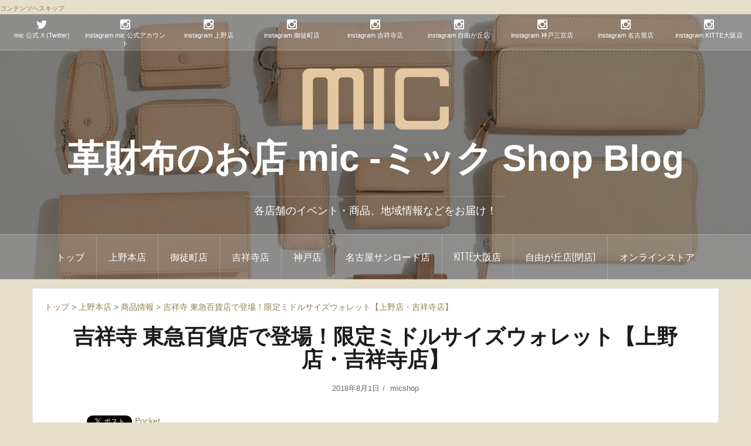

--- FILE ---
content_type: text/html; charset=UTF-8
request_url: https://www.mic1978.com/micwp/archives/12846
body_size: 17564
content:
<!DOCTYPE html><html lang="ja"><head> " /><meta charset="UTF-8"><meta name="viewport" content="width=device-width, initial-scale=1"><script data-cfasync="false" id="ao_optimized_gfonts_config" type="text/javascript">WebFontConfig={google:{families:["Lato:400,700,400italic,700italic","Oswald:300,700"] },classes:false, events:false, timeout:1500};</script><link rel="profile" href="http://gmpg.org/xfn/11"><link rel="pingback" href="https://www.mic1978.com/micwp/xmlrpc.php">  <script>(function(i,s,o,g,r,a,m){i['GoogleAnalyticsObject']=r;i[r]=i[r]||function(){
  (i[r].q=i[r].q||[]).push(arguments)},i[r].l=1*new Date();a=s.createElement(o),
  m=s.getElementsByTagName(o)[0];a.async=1;a.src=g;m.parentNode.insertBefore(a,m)
  })(window,document,'script','https://www.google-analytics.com/analytics.js','ga');

  ga('create', 'UA-5222203-1', 'auto');
  ga('require', 'displayfeatures');
  ga('send', 'pageview');</script>    <script type='text/javascript'>mapp = window.mapp || {}; mapp.data = [];</script> <link type="text/css" media="all" href="https://www.mic1978.com/micwp/wp-content/cache/autoptimize/css/autoptimize_1b5073245c0e63922a31f68fa31edf37.css" rel="stylesheet" /><title>吉祥寺 東急百貨店で登場！限定ミドルサイズウォレット【上野店・吉祥寺店】 - 革財布のお店 mic -ミック Shop Blog</title><meta name="robots" content="index, follow, max-snippet:-1, max-image-preview:large, max-video-preview:-1" /><link rel="canonical" href="https://www.mic1978.com/micwp/archives/12846" /><meta property="og:locale" content="ja_JP" /><meta property="og:type" content="article" /><meta property="og:title" content="吉祥寺 東急百貨店で登場！限定ミドルサイズウォレット【上野店・吉祥寺店】 - 革財布のお店 mic -ミック Shop Blog" /><meta property="og:description" content="こんにちは、mic上野店　杉浦です！ ご案内しておりますとおり、本日1続きを読む" /><meta property="og:url" content="https://www.mic1978.com/micwp/archives/12846" /><meta property="og:site_name" content="革財布のお店 mic -ミック Shop Blog" /><meta property="article:published_time" content="2018-07-31T23:00:10+00:00" /><meta property="article:modified_time" content="2018-07-31T21:34:55+00:00" /><meta property="og:image" content="https://www.mic1978.com/micwp/wp-content/uploads/2018/08/CCBE1E47-4800-4447-B784-CC5B0074053B.jpeg" /><meta property="og:image:width" content="800" /><meta property="og:image:height" content="800" /><meta name="twitter:card" content="summary" /><meta name="twitter:creator" content="@micshop" /> <script type="application/ld+json" class="yoast-schema-graph">{"@context":"https://schema.org","@graph":[{"@type":"WebSite","@id":"https://www.mic1978.com/micwp/#website","url":"https://www.mic1978.com/micwp/","name":"\u9769\u8ca1\u5e03\u306e\u304a\u5e97 mic -\u30df\u30c3\u30af Shop Blog","description":"\u5404\u5e97\u8217\u306e\u30a4\u30d9\u30f3\u30c8\u30fb\u5546\u54c1\u3001\u5730\u57df\u60c5\u5831\u306a\u3069\u3092\u304a\u5c4a\u3051\uff01","potentialAction":[{"@type":"SearchAction","target":"https://www.mic1978.com/micwp/?s={search_term_string}","query-input":"required name=search_term_string"}],"inLanguage":"ja"},{"@type":"ImageObject","@id":"https://www.mic1978.com/micwp/archives/12846#primaryimage","inLanguage":"ja","url":"https://www.mic1978.com/micwp/wp-content/uploads/2018/08/CCBE1E47-4800-4447-B784-CC5B0074053B.jpeg","width":800,"height":800},{"@type":"WebPage","@id":"https://www.mic1978.com/micwp/archives/12846#webpage","url":"https://www.mic1978.com/micwp/archives/12846","name":"\u5409\u7965\u5bfa \u6771\u6025\u767e\u8ca8\u5e97\u3067\u767b\u5834\uff01\u9650\u5b9a\u30df\u30c9\u30eb\u30b5\u30a4\u30ba\u30a6\u30a9\u30ec\u30c3\u30c8\u3010\u4e0a\u91ce\u5e97\u30fb\u5409\u7965\u5bfa\u5e97\u3011 - \u9769\u8ca1\u5e03\u306e\u304a\u5e97 mic -\u30df\u30c3\u30af Shop Blog","isPartOf":{"@id":"https://www.mic1978.com/micwp/#website"},"primaryImageOfPage":{"@id":"https://www.mic1978.com/micwp/archives/12846#primaryimage"},"datePublished":"2018-07-31T23:00:10+00:00","dateModified":"2018-07-31T21:34:55+00:00","author":{"@id":"https://www.mic1978.com/micwp/#/schema/person/bb20545634644fe44eeb06ff29a1be88"},"inLanguage":"ja","potentialAction":[{"@type":"ReadAction","target":["https://www.mic1978.com/micwp/archives/12846"]}]},{"@type":"Person","@id":"https://www.mic1978.com/micwp/#/schema/person/bb20545634644fe44eeb06ff29a1be88","name":"micshop","image":{"@type":"ImageObject","@id":"https://www.mic1978.com/micwp/#personlogo","inLanguage":"ja","url":"https://secure.gravatar.com/avatar/68d07be8127803fd28126cdd92c9004a?s=96&d=mm&r=g","caption":"micshop"},"sameAs":["https://twitter.com/micshop"]}]}</script> <link href='https://fonts.gstatic.com' crossorigin='anonymous' rel='preconnect' /><link href='https://ajax.googleapis.com' rel='preconnect' /><link href='https://fonts.googleapis.com' rel='preconnect' /><link rel="alternate" type="application/rss+xml" title="革財布のお店 mic -ミック Shop Blog &raquo; フィード" href="https://www.mic1978.com/micwp/feed" /><link rel="alternate" type="application/rss+xml" title="革財布のお店 mic -ミック Shop Blog &raquo; コメントフィード" href="https://www.mic1978.com/micwp/comments/feed" /><link rel="alternate" type="application/rss+xml" title="革財布のお店 mic -ミック Shop Blog &raquo; 吉祥寺 東急百貨店で登場！限定ミドルサイズウォレット【上野店・吉祥寺店】 のコメントのフィード" href="https://www.mic1978.com/micwp/archives/12846/feed" /><link rel='stylesheet' id='pz-linkcard-css'  href='https://www.mic1978.com/micwp/wp-content/cache/autoptimize/css/autoptimize_single_2d190c68a0d6da33cbbbdeb83e20490a.css?ver=2.4.4.3.84' type='text/css' media='all' /><link rel='stylesheet' id='yarpp-thumbnails-yarpp-thumbnail-css'  href='https://www.mic1978.com/micwp/wp-content/plugins/yet-another-related-posts-plugin/includes/styles_thumbnails.css.php?width=120&#038;height=120&#038;ver=5.0.0' type='text/css' media='all' /> <script type='text/javascript' src='https://www.mic1978.com/micwp/wp-includes/js/jquery/jquery.js?ver=1.12.4-wp' id='jquery-core-js'></script> <script type='text/javascript' src='https://www.mic1978.com/micwp/wp-content/themes/lamoda/js/jquery.fitvids.js?ver=1' id='oria-fitvids-js'></script> <script type='text/javascript' src='https://www.mic1978.com/micwp/wp-content/themes/lamoda/js/jquery.slicknav.min.js?ver=1' id='oria-slicknav-js'></script> <script type='text/javascript' src='https://www.mic1978.com/micwp/wp-content/themes/lamoda/js/parallax.min.js?ver=1' id='oria-parallax-js'></script> <script type='text/javascript' src='https://www.mic1978.com/micwp/wp-content/themes/lamoda/js/scripts.js?ver=1' id='oria-scripts-js'></script> <script type='text/javascript' src='https://www.mic1978.com/micwp/wp-content/themes/lamoda/js/imagesloaded.pkgd.min.js?ver=1' id='oria-imagesloaded-js'></script> <script type='text/javascript' src='https://www.mic1978.com/micwp/wp-content/themes/lamoda/js/masonry-init.js?ver=1' id='oria-masonry-init-js'></script> <script type='text/javascript' src='https://www.mic1978.com/micwp/wp-content/themes/lamoda/js/owl.carousel.min.js?ver=1' id='oria-owl-script-js'></script> <script type='text/javascript' id='oria-slider-init-js-extra'>var sliderOptions = {"slideshowspeed":"4000"};</script> <script type='text/javascript' src='https://www.mic1978.com/micwp/wp-content/themes/lamoda/js/slider-init.js?ver=1' id='oria-slider-init-js'></script> <link rel="https://api.w.org/" href="https://www.mic1978.com/micwp/wp-json/" /><link rel="alternate" type="application/json" href="https://www.mic1978.com/micwp/wp-json/wp/v2/posts/12846" /><link rel="EditURI" type="application/rsd+xml" title="RSD" href="https://www.mic1978.com/micwp/xmlrpc.php?rsd" /><link rel="wlwmanifest" type="application/wlwmanifest+xml" href="https://www.mic1978.com/micwp/wp-includes/wlwmanifest.xml" /><meta name="generator" content="WordPress 5.5.17" /><link rel='shortlink' href='https://www.mic1978.com/micwp/?p=12846' /><link rel="alternate" type="application/json+oembed" href="https://www.mic1978.com/micwp/wp-json/oembed/1.0/embed?url=https%3A%2F%2Fwww.mic1978.com%2Fmicwp%2Farchives%2F12846" /><link rel="alternate" type="text/xml+oembed" href="https://www.mic1978.com/micwp/wp-json/oembed/1.0/embed?url=https%3A%2F%2Fwww.mic1978.com%2Fmicwp%2Farchives%2F12846&#038;format=xml" />  <script async src="https://www.googletagmanager.com/gtag/js?id=G-Y23JK683ER"></script> <script>window.dataLayer = window.dataLayer || [];
			function gtag(){dataLayer.push(arguments);}
			gtag('js', new Date());
			gtag('config', 'G-Y23JK683ER');</script> <!--[if lt IE 9]> <script src="https://www.mic1978.com/micwp/wp-content/themes/lamoda/js/html5shiv.js"></script> <![endif]-->  <script>(function (d, s, id) {
        var js, fjs = d.getElementsByTagName(s)[0];
        if (d.getElementById(id)) return;
        js = d.createElement(s);
        js.id = id;
        js.src = "//connect.facebook.net/en_US/sdk.js#xfbml=1&version=v2.7";
        fjs.parentNode.insertBefore(js, fjs);
    }(document, 'script', 'facebook-jssdk'));</script> <style type="text/css">.site-header {
				background-image: url(https://www.mic1978.com/micwp/wp-content/uploads/2019/04/cropped-cropped-blogheader-1-1.jpg);
			}</style><link rel="icon" href="https://www.mic1978.com/micwp/wp-content/uploads/2016/03/cropped-logo-32x32.png" sizes="32x32" /><link rel="icon" href="https://www.mic1978.com/micwp/wp-content/uploads/2016/03/cropped-logo-192x192.png" sizes="192x192" /><link rel="apple-touch-icon" href="https://www.mic1978.com/micwp/wp-content/uploads/2016/03/cropped-logo-180x180.png" /><meta name="msapplication-TileImage" content="https://www.mic1978.com/micwp/wp-content/uploads/2016/03/cropped-logo-270x270.png" /><script data-cfasync="false" id="ao_optimized_gfonts_webfontloader" type="text/javascript">(function() {var wf = document.createElement('script');wf.src='https://ajax.googleapis.com/ajax/libs/webfont/1/webfont.js';wf.type='text/javascript';wf.async='true';var s=document.getElementsByTagName('script')[0];s.parentNode.insertBefore(wf, s);})();</script></head><body class="post-template-default single single-post postid-12846 single-format-standard custom-background fullwidth-single group-blog"><div class="preloader"><div id="preloader-inner"><div class="preload"></div></div></div><div id="page" class="hfeed site"> <a class="skip-link screen-reader-text" href="#content">コンテンツへスキップ</a><header id="masthead" class="site-header" role="banner"><div class="top-bar clearfix no-toggle"><nav class="social-navigation clearfix"><div class="menu-sns-container"><ul id="menu-sns" class="menu clearfix"><li id="menu-item-49" class="menu-item menu-item-type-custom menu-item-object-custom menu-item-49"><a href="https://twitter.com/mic_1978_com"><span class="screen-reader-text">mic 公式 X (Twitter)</span></a></li><li id="menu-item-15223" class="menu-item menu-item-type-custom menu-item-object-custom menu-item-15223"><a href="https://www.instagram.com/mic_the_wallet_official/"><span class="screen-reader-text">instagram mic 公式アカウント</span></a></li><li id="menu-item-2967" class="menu-item menu-item-type-custom menu-item-object-custom menu-item-2967"><a href="https://www.instagram.com/mic_ueno/"><span class="screen-reader-text">instagram 上野店</span></a></li><li id="menu-item-15864" class="menu-item menu-item-type-custom menu-item-object-custom menu-item-15864"><a href="https://www.instagram.com/mic_okachimachi/"><span class="screen-reader-text">instagram 御徒町店</span></a></li><li id="menu-item-1960" class="menu-item menu-item-type-custom menu-item-object-custom menu-item-1960"><a href="https://www.instagram.com/mic_kichijoji/"><span class="screen-reader-text">instagram 吉祥寺店</span></a></li><li id="menu-item-2779" class="menu-item menu-item-type-custom menu-item-object-custom menu-item-2779"><a href="http://www.instagram.com/mic_jiyugaoka/"><span class="screen-reader-text">instagram 自由が丘店</span></a></li><li id="menu-item-15222" class="menu-item menu-item-type-custom menu-item-object-custom menu-item-15222"><a href="https://www.instagram.com/mic_koube/"><span class="screen-reader-text">instagram 神戸三宮店</span></a></li><li id="menu-item-33482" class="menu-item menu-item-type-custom menu-item-object-custom menu-item-33482"><a href="https://www.instagram.com/mic_nagoya_sunroad/"><span class="screen-reader-text">instagram 名古屋店</span></a></li><li id="menu-item-33483" class="menu-item menu-item-type-custom menu-item-object-custom menu-item-33483"><a href="https://www.instagram.com/mic_kitteosaka/"><span class="screen-reader-text">instagram KITTE大阪店</span></a></li></ul></div></nav></div><div class="container"><div class="site-branding"> <a href="https://www.mic1978.com/micwp/" title="革財布のお店 mic -ミック Shop Blog"><img class="site-logo show-title" src="https://www.mic1978.com/micwp/wp-content/uploads/2017/08/logo-1.png" alt="革財布のお店 mic -ミック Shop Blog" /></a><h1 class="site-title"><a href="https://www.mic1978.com/micwp/" rel="home">革財布のお店 mic -ミック Shop Blog</a></h1><h2 class="site-description">各店舗のイベント・商品、地域情報などをお届け！</h2></div></div><nav id="site-navigation" class="main-navigation" role="navigation"><div class="menu-%e3%83%a1%e3%83%8b%e3%83%a5%e3%83%bc-container"><ul id="primary-menu" class="menu clearfix"><li id="menu-item-17" class="menu-item menu-item-type-custom menu-item-object-custom menu-item-home current-post-parent menu-item-17"><a href="http://www.mic1978.com/micwp/">トップ</a></li><li id="menu-item-18" class="menu-item menu-item-type-taxonomy menu-item-object-category current-post-ancestor current-menu-parent current-post-parent menu-item-has-children menu-item-18"><a href="https://www.mic1978.com/micwp/archives/category/ueno">上野本店</a><ul class="sub-menu"><li id="menu-item-374" class="menu-item menu-item-type-taxonomy menu-item-object-category current-post-ancestor current-menu-parent current-post-parent menu-item-374"><a href="https://www.mic1978.com/micwp/archives/category/ueno/item-ueno">商品情報</a></li><li id="menu-item-642" class="menu-item menu-item-type-taxonomy menu-item-object-category menu-item-642"><a href="https://www.mic1978.com/micwp/archives/category/ueno/leathercare-ueno">レザーケア情報</a></li><li id="menu-item-2703" class="menu-item menu-item-type-taxonomy menu-item-object-category menu-item-2703"><a href="https://www.mic1978.com/micwp/archives/category/ueno/leather-craftsman">革職人への道</a></li><li id="menu-item-106" class="menu-item menu-item-type-taxonomy menu-item-object-category menu-item-106"><a href="https://www.mic1978.com/micwp/archives/category/ueno/area-ueno">店舗＆地域情報</a></li><li id="menu-item-375" class="menu-item menu-item-type-taxonomy menu-item-object-category current-post-ancestor current-menu-parent current-post-parent menu-item-375"><a href="https://www.mic1978.com/micwp/archives/category/ueno/event-ueno">イベント情報</a></li><li id="menu-item-2966" class="menu-item menu-item-type-custom menu-item-object-custom menu-item-2966"><a href="https://www.instagram.com/mic_ueno/">instagram</a></li></ul></li><li id="menu-item-19" class="menu-item menu-item-type-taxonomy menu-item-object-category menu-item-has-children menu-item-19"><a href="https://www.mic1978.com/micwp/archives/category/okachimachi">御徒町店</a><ul class="sub-menu"><li id="menu-item-376" class="menu-item menu-item-type-taxonomy menu-item-object-category menu-item-376"><a href="https://www.mic1978.com/micwp/archives/category/okachimachi/item-okachimachi">商品情報</a></li><li id="menu-item-643" class="menu-item menu-item-type-taxonomy menu-item-object-category menu-item-643"><a href="https://www.mic1978.com/micwp/archives/category/okachimachi/leathercare-okachimachi">レザーケア情報</a></li><li id="menu-item-114" class="menu-item menu-item-type-taxonomy menu-item-object-category menu-item-114"><a href="https://www.mic1978.com/micwp/archives/category/okachimachi/area-okachimachi">店舗＆地域情報</a></li><li id="menu-item-377" class="menu-item menu-item-type-taxonomy menu-item-object-category menu-item-377"><a href="https://www.mic1978.com/micwp/archives/category/okachimachi/event-okachimachi">イベント情報</a></li></ul></li><li id="menu-item-21" class="menu-item menu-item-type-taxonomy menu-item-object-category current-post-ancestor current-menu-parent current-post-parent menu-item-has-children menu-item-21"><a href="https://www.mic1978.com/micwp/archives/category/kichijoji">吉祥寺店</a><ul class="sub-menu"><li id="menu-item-379" class="menu-item menu-item-type-taxonomy menu-item-object-category current-post-ancestor current-menu-parent current-post-parent menu-item-379"><a href="https://www.mic1978.com/micwp/archives/category/kichijoji/item-kichijoji">商品情報</a></li><li id="menu-item-644" class="menu-item menu-item-type-taxonomy menu-item-object-category menu-item-644"><a href="https://www.mic1978.com/micwp/archives/category/kichijoji/leathercare-kichijoji">レザーケア情報</a></li><li id="menu-item-110" class="menu-item menu-item-type-taxonomy menu-item-object-category menu-item-110"><a href="https://www.mic1978.com/micwp/archives/category/kichijoji/area-kichijoji">店舗＆地域情報</a></li><li id="menu-item-380" class="menu-item menu-item-type-taxonomy menu-item-object-category current-post-ancestor current-menu-parent current-post-parent menu-item-380"><a href="https://www.mic1978.com/micwp/archives/category/kichijoji/event-kichijoji">イベント情報</a></li><li id="menu-item-1959" class="menu-item menu-item-type-custom menu-item-object-custom menu-item-1959"><a href="https://www.instagram.com/mic_kichijoji">instagram</a></li></ul></li><li id="menu-item-20" class="menu-item menu-item-type-taxonomy menu-item-object-category menu-item-has-children menu-item-20"><a href="https://www.mic1978.com/micwp/archives/category/koube">神戸店</a><ul class="sub-menu"><li id="menu-item-647" class="menu-item menu-item-type-taxonomy menu-item-object-category menu-item-647"><a href="https://www.mic1978.com/micwp/archives/category/koube/item-kobe">商品情報</a></li><li id="menu-item-646" class="menu-item menu-item-type-taxonomy menu-item-object-category menu-item-646"><a href="https://www.mic1978.com/micwp/archives/category/koube/leathercare-koube">レザーケア情報</a></li><li id="menu-item-217" class="menu-item menu-item-type-taxonomy menu-item-object-category menu-item-217"><a href="https://www.mic1978.com/micwp/archives/category/koube/area-kobe">店舗＆地域情報</a></li><li id="menu-item-648" class="menu-item menu-item-type-taxonomy menu-item-object-category menu-item-648"><a href="https://www.mic1978.com/micwp/archives/category/koube/event-kobe">イベント情報</a></li></ul></li><li id="menu-item-27923" class="menu-item menu-item-type-taxonomy menu-item-object-category menu-item-has-children menu-item-27923"><a href="https://www.mic1978.com/micwp/archives/category/nagoya_sunroad">名古屋サンロード店</a><ul class="sub-menu"><li id="menu-item-27924" class="menu-item menu-item-type-taxonomy menu-item-object-category menu-item-27924"><a href="https://www.mic1978.com/micwp/archives/category/nagoya_sunroad/item_nagoya_sunroad">商品情報</a></li><li id="menu-item-27925" class="menu-item menu-item-type-taxonomy menu-item-object-category menu-item-27925"><a href="https://www.mic1978.com/micwp/archives/category/nagoya_sunroad/leathercare-nagoya_sunroad">レザーケア情報</a></li><li id="menu-item-27926" class="menu-item menu-item-type-taxonomy menu-item-object-category menu-item-27926"><a href="https://www.mic1978.com/micwp/archives/category/nagoya_sunroad/area-nagoya_sunroad">店舗＆地域情報</a></li><li id="menu-item-27927" class="menu-item menu-item-type-taxonomy menu-item-object-category menu-item-27927"><a href="https://www.mic1978.com/micwp/archives/category/nagoya_sunroad/event-nagoya_sunroad">イベント情報</a></li></ul></li><li id="menu-item-33503" class="menu-item menu-item-type-taxonomy menu-item-object-category menu-item-has-children menu-item-33503"><a href="https://www.mic1978.com/micwp/archives/category/kitteosaka">KITTE大阪店</a><ul class="sub-menu"><li id="menu-item-34197" class="menu-item menu-item-type-taxonomy menu-item-object-category menu-item-34197"><a href="https://www.mic1978.com/micwp/archives/category/kitteosaka/item-kitteosaka">商品情報</a></li><li id="menu-item-34201" class="menu-item menu-item-type-taxonomy menu-item-object-category menu-item-34201"><a href="https://www.mic1978.com/micwp/archives/category/kitteosaka/area-kitteosaka">店舗＆地域情報</a></li><li id="menu-item-34199" class="menu-item menu-item-type-taxonomy menu-item-object-category menu-item-34199"><a href="https://www.mic1978.com/micwp/archives/category/kitteosaka/event-kitteosaka">イベント情報</a></li></ul></li><li id="menu-item-22" class="menu-item menu-item-type-taxonomy menu-item-object-category menu-item-has-children menu-item-22"><a href="https://www.mic1978.com/micwp/archives/category/jiyugaoka">自由が丘店(閉店)</a><ul class="sub-menu"><li id="menu-item-381" class="menu-item menu-item-type-taxonomy menu-item-object-category menu-item-381"><a href="https://www.mic1978.com/micwp/archives/category/jiyugaoka/item-jiyugaoka">商品情報</a></li><li id="menu-item-645" class="menu-item menu-item-type-taxonomy menu-item-object-category menu-item-645"><a href="https://www.mic1978.com/micwp/archives/category/jiyugaoka/leathercare-jiyugaoka">レザーケア情報</a></li><li id="menu-item-213" class="menu-item menu-item-type-taxonomy menu-item-object-category menu-item-213"><a href="https://www.mic1978.com/micwp/archives/category/jiyugaoka/area-jiyugaoka">店舗＆地域情報</a></li><li id="menu-item-211" class="menu-item menu-item-type-taxonomy menu-item-object-category menu-item-211"><a href="https://www.mic1978.com/micwp/archives/category/jiyugaoka/event-jiyugaoka">イベント情報</a></li><li id="menu-item-2818" class="menu-item menu-item-type-custom menu-item-object-custom menu-item-2818"><a href="https://www.instagram.com/mic_jiyugaoka/">instagram</a></li></ul></li><li id="menu-item-37" class="menu-item menu-item-type-custom menu-item-object-custom menu-item-37"><a href="https://www.mic1978.com/">オンラインストア</a></li></ul></div></nav><nav class="mobile-nav"></nav></header><div id="content" class="site-content clearfix"><div class="container content-wrapper"><div class="breadcrumbs"> <span property="itemListElement" typeof="ListItem"><a property="item" typeof="WebPage" title="革財布のお店 mic -ミック Shop Blogへ移動" href="http://www.mic1978.com/micwp/" class="home"><span property="name">トップ</span></a><meta property="position" content="1"></span> &gt; <span property="itemListElement" typeof="ListItem"><a property="item" typeof="WebPage" title="上野本店のカテゴリーアーカイブへ移動" href="https://www.mic1978.com/micwp/archives/category/ueno" class="taxonomy category"><span property="name">上野本店</span></a><meta property="position" content="2"></span> &gt; <span property="itemListElement" typeof="ListItem"><a property="item" typeof="WebPage" title="商品情報のカテゴリーアーカイブへ移動" href="https://www.mic1978.com/micwp/archives/category/ueno/item-ueno" class="taxonomy category"><span property="name">商品情報</span></a><meta property="position" content="3"></span> &gt; <span property="itemListElement" typeof="ListItem"><a property="item" typeof="WebPage" title="吉祥寺 東急百貨店で登場！限定ミドルサイズウォレット【上野店・吉祥寺店】へ移動" href="https://www.mic1978.com/micwp/archives/12846" class="post post-post current-item"><span property="name">吉祥寺 東急百貨店で登場！限定ミドルサイズウォレット【上野店・吉祥寺店】</span></a><meta property="position" content="4"></span></div><div id="primary" class="content-area"><main id="main" class="site-main" role="main"><article id="post-12846" class="post-12846 post type-post status-publish format-standard has-post-thumbnail hentry category-ueno category-item-ueno category-event-ueno category-kichijoji category-item-kichijoji category-event-kichijoji tag-mic tag-30 tag-36 tag-31 tag-49"><div class="single-thumb"> <img width="740" height="740" src="https://www.mic1978.com/micwp/wp-content/uploads/2018/08/CCBE1E47-4800-4447-B784-CC5B0074053B-740x740.jpeg" class="attachment-oria-large-thumb size-oria-large-thumb wp-post-image" alt="" loading="lazy" srcset="https://www.mic1978.com/micwp/wp-content/uploads/2018/08/CCBE1E47-4800-4447-B784-CC5B0074053B-740x740.jpeg 740w, https://www.mic1978.com/micwp/wp-content/uploads/2018/08/CCBE1E47-4800-4447-B784-CC5B0074053B-150x150.jpeg 150w, https://www.mic1978.com/micwp/wp-content/uploads/2018/08/CCBE1E47-4800-4447-B784-CC5B0074053B-300x300.jpeg 300w, https://www.mic1978.com/micwp/wp-content/uploads/2018/08/CCBE1E47-4800-4447-B784-CC5B0074053B-520x520.jpeg 520w, https://www.mic1978.com/micwp/wp-content/uploads/2018/08/CCBE1E47-4800-4447-B784-CC5B0074053B.jpeg 800w" sizes="(max-width: 740px) 100vw, 740px" /></div><header class="entry-header"><h1 class="entry-title">吉祥寺 東急百貨店で登場！限定ミドルサイズウォレット【上野店・吉祥寺店】</h1><div class="entry-meta"> <span class="posted-on"><a href="https://www.mic1978.com/micwp/archives/12846" rel="bookmark"><time class="entry-date published" datetime="2018-08-01T08:00:10+09:00">2018年8月1日</time><time class="updated" datetime="2018-08-01T06:34:55+09:00">2018年8月1日</time></a></span><span class="byline"> <span class="author vcard"><a class="url fn n" href="https://www.mic1978.com/micwp/archives/author/micshop">micshop</a></span></span></div></header><div class="entry-content"><div class='wp_social_bookmarking_light'><div class="wsbl_hatena_button"><a href="//b.hatena.ne.jp/entry/https://www.mic1978.com/micwp/archives/12846" class="hatena-bookmark-button" data-hatena-bookmark-title="吉祥寺 東急百貨店で登場！限定ミドルサイズウォレット【上野店・吉祥寺店】" data-hatena-bookmark-layout="simple-balloon" title="このエントリーをはてなブックマークに追加"> <img src="//b.hatena.ne.jp/images/entry-button/button-only@2x.png" alt="このエントリーをはてなブックマークに追加" width="20" height="20" style="border: none;" /></a><script type="text/javascript" src="//b.hatena.ne.jp/js/bookmark_button.js" charset="utf-8" async="async"></script></div><div class="wsbl_facebook_like"><div id="fb-root"></div><fb:like href="https://www.mic1978.com/micwp/archives/12846" layout="button_count" action="like" width="100" share="false" show_faces="false" ></fb:like></div><div class="wsbl_twitter"><a href="https://twitter.com/share" class="twitter-share-button" data-url="https://www.mic1978.com/micwp/archives/12846" data-text="吉祥寺 東急百貨店で登場！限定ミドルサイズウォレット【上野店・吉祥寺店】">Tweet</a></div><div class="wsbl_pocket"><a href="https://getpocket.com/save" class="pocket-btn" data-lang="en" data-save-url="https://www.mic1978.com/micwp/archives/12846" data-pocket-count="none" data-pocket-align="left" >Pocket</a><script type="text/javascript">!function(d,i){if(!d.getElementById(i)){var j=d.createElement("script");j.id=i;j.src="https://widgets.getpocket.com/v1/j/btn.js?v=1";var w=d.getElementById(i);d.body.appendChild(j);}}(document,"pocket-btn-js");</script></div></div> <br class='wp_social_bookmarking_light_clear' /><p>こんにちは、mic上野店　杉浦です！</p><p>ご案内しておりますとおり、本日1日から吉祥寺東急百貨店さんと松屋銀座さんで2週間ポップアップショップをオープンいたします！</p><p>夏休みのお出かけにお立ち寄り頂けると嬉しいです。</p><p>&nbsp;</p><p>さて、今日は吉祥寺東急百貨店で登場の限定商品をご紹介します！</p><p>大きすぎず小さすぎず、サイズ感と収納力のいいとこどり！のミドルサイズのお財布です。</p><p>&nbsp;</p><p>１．ジョニー　ラウンドファスナー二つ折り財布　￥16,200(税込)</p><p>&nbsp;</p><p><img loading="lazy" class="alignnone size-medium wp-image-13335" src="https://www.mic1978.com/micwp/wp-content/uploads/2018/08/237FE08B-E610-4F43-86FD-9DBCC0E881DD-300x225.jpeg" alt="" width="300" height="225" srcset="https://www.mic1978.com/micwp/wp-content/uploads/2018/08/237FE08B-E610-4F43-86FD-9DBCC0E881DD-300x225.jpeg 300w, https://www.mic1978.com/micwp/wp-content/uploads/2018/08/237FE08B-E610-4F43-86FD-9DBCC0E881DD-520x390.jpeg 520w, https://www.mic1978.com/micwp/wp-content/uploads/2018/08/237FE08B-E610-4F43-86FD-9DBCC0E881DD-740x555.jpeg 740w, https://www.mic1978.com/micwp/wp-content/uploads/2018/08/237FE08B-E610-4F43-86FD-9DBCC0E881DD.jpeg 800w" sizes="(max-width: 300px) 100vw, 300px" /></p><p>小銭入れ部分がラウンドファスナータイプの二つ折り財布です。</p><p>ラウンドファスナータイプはしっかりと中身を保護できるのが特徴ですが、ムムッ。何やらいつもと違う感じ&#8230;。</p><p><img loading="lazy" class="alignnone size-medium wp-image-13341" src="https://www.mic1978.com/micwp/wp-content/uploads/2018/08/CFBE919D-B82E-4686-BF91-6152A1796792-300x225.jpeg" alt="" width="300" height="225" srcset="https://www.mic1978.com/micwp/wp-content/uploads/2018/08/CFBE919D-B82E-4686-BF91-6152A1796792-300x225.jpeg 300w, https://www.mic1978.com/micwp/wp-content/uploads/2018/08/CFBE919D-B82E-4686-BF91-6152A1796792-520x390.jpeg 520w, https://www.mic1978.com/micwp/wp-content/uploads/2018/08/CFBE919D-B82E-4686-BF91-6152A1796792-740x555.jpeg 740w, https://www.mic1978.com/micwp/wp-content/uploads/2018/08/CFBE919D-B82E-4686-BF91-6152A1796792.jpeg 800w" sizes="(max-width: 300px) 100vw, 300px" /></p><p>&nbsp;</p><p>そうです。micでは初めての金属タイプのファスナー引手になっています！しかもmicのロゴ入りです。</p><p>掴みやすくするために厚みと形状を工夫しました。</p><p>&nbsp;</p><p><img loading="lazy" class="alignnone size-medium wp-image-13340" src="https://www.mic1978.com/micwp/wp-content/uploads/2018/08/98DD7EB3-7C9B-4FE6-B59B-4DDF7A140B47-300x225.jpeg" alt="" width="300" height="225" srcset="https://www.mic1978.com/micwp/wp-content/uploads/2018/08/98DD7EB3-7C9B-4FE6-B59B-4DDF7A140B47-300x225.jpeg 300w, https://www.mic1978.com/micwp/wp-content/uploads/2018/08/98DD7EB3-7C9B-4FE6-B59B-4DDF7A140B47-520x390.jpeg 520w, https://www.mic1978.com/micwp/wp-content/uploads/2018/08/98DD7EB3-7C9B-4FE6-B59B-4DDF7A140B47-740x555.jpeg 740w, https://www.mic1978.com/micwp/wp-content/uploads/2018/08/98DD7EB3-7C9B-4FE6-B59B-4DDF7A140B47.jpeg 800w" sizes="(max-width: 300px) 100vw, 300px" /></p><p>&nbsp;</p><p>2段になったカードポケット。合計14枚入る設計です。</p><p>&nbsp;</p><p><img loading="lazy" class="alignnone size-medium wp-image-13338" src="https://www.mic1978.com/micwp/wp-content/uploads/2018/08/D3485D1C-9D42-4769-A40C-B6BF8DDA873A-300x225.jpeg" alt="" width="300" height="225" srcset="https://www.mic1978.com/micwp/wp-content/uploads/2018/08/D3485D1C-9D42-4769-A40C-B6BF8DDA873A-300x225.jpeg 300w, https://www.mic1978.com/micwp/wp-content/uploads/2018/08/D3485D1C-9D42-4769-A40C-B6BF8DDA873A-520x390.jpeg 520w, https://www.mic1978.com/micwp/wp-content/uploads/2018/08/D3485D1C-9D42-4769-A40C-B6BF8DDA873A-740x555.jpeg 740w, https://www.mic1978.com/micwp/wp-content/uploads/2018/08/D3485D1C-9D42-4769-A40C-B6BF8DDA873A.jpeg 800w" sizes="(max-width: 300px) 100vw, 300px" /></p><p><img loading="lazy" class="alignnone size-medium wp-image-13337" src="https://www.mic1978.com/micwp/wp-content/uploads/2018/08/FEBAAFA3-6537-40BB-9037-6001AE4F489D-300x225.jpeg" alt="" width="300" height="225" srcset="https://www.mic1978.com/micwp/wp-content/uploads/2018/08/FEBAAFA3-6537-40BB-9037-6001AE4F489D-300x225.jpeg 300w, https://www.mic1978.com/micwp/wp-content/uploads/2018/08/FEBAAFA3-6537-40BB-9037-6001AE4F489D-520x390.jpeg 520w, https://www.mic1978.com/micwp/wp-content/uploads/2018/08/FEBAAFA3-6537-40BB-9037-6001AE4F489D-740x555.jpeg 740w, https://www.mic1978.com/micwp/wp-content/uploads/2018/08/FEBAAFA3-6537-40BB-9037-6001AE4F489D.jpeg 800w" sizes="(max-width: 300px) 100vw, 300px" /></p><p>小銭入れ、札口はともに仕切りが付いているので、中身を分けて収納できます。</p><p>&nbsp;</p><p><img loading="lazy" class="alignnone size-medium wp-image-13339" src="https://www.mic1978.com/micwp/wp-content/uploads/2018/08/3333AD9B-BBFB-4979-99F5-78DD581099A6-300x225.jpeg" alt="" width="300" height="225" srcset="https://www.mic1978.com/micwp/wp-content/uploads/2018/08/3333AD9B-BBFB-4979-99F5-78DD581099A6-300x225.jpeg 300w, https://www.mic1978.com/micwp/wp-content/uploads/2018/08/3333AD9B-BBFB-4979-99F5-78DD581099A6-520x390.jpeg 520w, https://www.mic1978.com/micwp/wp-content/uploads/2018/08/3333AD9B-BBFB-4979-99F5-78DD581099A6-740x555.jpeg 740w, https://www.mic1978.com/micwp/wp-content/uploads/2018/08/3333AD9B-BBFB-4979-99F5-78DD581099A6.jpeg 800w" sizes="(max-width: 300px) 100vw, 300px" /><img loading="lazy" class="alignnone size-medium wp-image-13336" src="https://www.mic1978.com/micwp/wp-content/uploads/2018/08/3ACE6A93-6BC0-42D7-87EF-F4F8567A3B29-300x225.jpeg" alt="" width="300" height="225" srcset="https://www.mic1978.com/micwp/wp-content/uploads/2018/08/3ACE6A93-6BC0-42D7-87EF-F4F8567A3B29-300x225.jpeg 300w, https://www.mic1978.com/micwp/wp-content/uploads/2018/08/3ACE6A93-6BC0-42D7-87EF-F4F8567A3B29-520x390.jpeg 520w, https://www.mic1978.com/micwp/wp-content/uploads/2018/08/3ACE6A93-6BC0-42D7-87EF-F4F8567A3B29-740x555.jpeg 740w, https://www.mic1978.com/micwp/wp-content/uploads/2018/08/3ACE6A93-6BC0-42D7-87EF-F4F8567A3B29.jpeg 800w" sizes="(max-width: 300px) 100vw, 300px" /></p><p>&nbsp;</p><p>2.ジョニー　L型ファスナー二つ折り財布　￥15,120（税込)</p><p>&nbsp;</p><p><img loading="lazy" class="alignnone size-medium wp-image-13328" src="https://www.mic1978.com/micwp/wp-content/uploads/2018/08/52898091-7F02-44CF-8DF5-7427687CDC4D-300x225.jpeg" alt="" width="300" height="225" srcset="https://www.mic1978.com/micwp/wp-content/uploads/2018/08/52898091-7F02-44CF-8DF5-7427687CDC4D-300x225.jpeg 300w, https://www.mic1978.com/micwp/wp-content/uploads/2018/08/52898091-7F02-44CF-8DF5-7427687CDC4D-520x390.jpeg 520w, https://www.mic1978.com/micwp/wp-content/uploads/2018/08/52898091-7F02-44CF-8DF5-7427687CDC4D-740x555.jpeg 740w, https://www.mic1978.com/micwp/wp-content/uploads/2018/08/52898091-7F02-44CF-8DF5-7427687CDC4D.jpeg 800w" sizes="(max-width: 300px) 100vw, 300px" /></p><p>こちらは小銭入れ部分がＬ型ファスナータイプの二つ折り財布です。</p><p>ラウンドファスナーより1辺ファスナー部分が少ないのですが、意外とこの1辺分が無いだけで開け閉めが楽になります。</p><p>こちらもファスナー引き手がmicのロゴ入りの金属タイプになります。</p><p>&nbsp;</p><p>札口内にもカードポケットを配置して、全部で14枚収納できる仕様です。</p><p><img loading="lazy" class="alignnone size-medium wp-image-13329" src="https://www.mic1978.com/micwp/wp-content/uploads/2018/08/66D70DEA-7807-4E77-91E2-5A2A1D6599FE-300x225.jpeg" alt="" width="300" height="225" srcset="https://www.mic1978.com/micwp/wp-content/uploads/2018/08/66D70DEA-7807-4E77-91E2-5A2A1D6599FE-300x225.jpeg 300w, https://www.mic1978.com/micwp/wp-content/uploads/2018/08/66D70DEA-7807-4E77-91E2-5A2A1D6599FE-520x390.jpeg 520w, https://www.mic1978.com/micwp/wp-content/uploads/2018/08/66D70DEA-7807-4E77-91E2-5A2A1D6599FE-740x555.jpeg 740w, https://www.mic1978.com/micwp/wp-content/uploads/2018/08/66D70DEA-7807-4E77-91E2-5A2A1D6599FE.jpeg 800w" sizes="(max-width: 300px) 100vw, 300px" /></p><p>&nbsp;</p><p>小銭入れ、札口はラウンドファスナータイプ同様、仕切りが付いています。</p><p><img loading="lazy" class="alignnone size-medium wp-image-13330" src="https://www.mic1978.com/micwp/wp-content/uploads/2018/08/52246FEE-C9CE-4DA5-9D76-7C62AD7FBCEF-300x225.jpeg" alt="" width="300" height="225" srcset="https://www.mic1978.com/micwp/wp-content/uploads/2018/08/52246FEE-C9CE-4DA5-9D76-7C62AD7FBCEF-300x225.jpeg 300w, https://www.mic1978.com/micwp/wp-content/uploads/2018/08/52246FEE-C9CE-4DA5-9D76-7C62AD7FBCEF-520x390.jpeg 520w, https://www.mic1978.com/micwp/wp-content/uploads/2018/08/52246FEE-C9CE-4DA5-9D76-7C62AD7FBCEF-740x555.jpeg 740w, https://www.mic1978.com/micwp/wp-content/uploads/2018/08/52246FEE-C9CE-4DA5-9D76-7C62AD7FBCEF.jpeg 800w" sizes="(max-width: 300px) 100vw, 300px" /><img loading="lazy" class="alignnone size-medium wp-image-13332" src="https://www.mic1978.com/micwp/wp-content/uploads/2018/08/E86C383E-E0A5-4A2C-885F-51CC4640F3FF-300x225.jpeg" alt="" width="300" height="225" srcset="https://www.mic1978.com/micwp/wp-content/uploads/2018/08/E86C383E-E0A5-4A2C-885F-51CC4640F3FF-300x225.jpeg 300w, https://www.mic1978.com/micwp/wp-content/uploads/2018/08/E86C383E-E0A5-4A2C-885F-51CC4640F3FF-520x390.jpeg 520w, https://www.mic1978.com/micwp/wp-content/uploads/2018/08/E86C383E-E0A5-4A2C-885F-51CC4640F3FF-740x555.jpeg 740w, https://www.mic1978.com/micwp/wp-content/uploads/2018/08/E86C383E-E0A5-4A2C-885F-51CC4640F3FF.jpeg 800w" sizes="(max-width: 300px) 100vw, 300px" /></p><p>&nbsp;</p><p>また、背面にもカードやレシートを折り込んでしまえるポケットが付いています。</p><p><img loading="lazy" class="alignnone size-medium wp-image-13333" src="https://www.mic1978.com/micwp/wp-content/uploads/2018/08/5616167E-4954-43B4-BE56-6BBD749367E4-300x225.jpeg" alt="" width="300" height="225" srcset="https://www.mic1978.com/micwp/wp-content/uploads/2018/08/5616167E-4954-43B4-BE56-6BBD749367E4-300x225.jpeg 300w, https://www.mic1978.com/micwp/wp-content/uploads/2018/08/5616167E-4954-43B4-BE56-6BBD749367E4-520x390.jpeg 520w, https://www.mic1978.com/micwp/wp-content/uploads/2018/08/5616167E-4954-43B4-BE56-6BBD749367E4-740x555.jpeg 740w, https://www.mic1978.com/micwp/wp-content/uploads/2018/08/5616167E-4954-43B4-BE56-6BBD749367E4.jpeg 800w" sizes="(max-width: 300px) 100vw, 300px" /></p><p>&nbsp;</p><p>色はブラック・グレー・チョコの3色展開、限定生産のアイテムになります。</p><p>ぜひ店頭にてご覧ください！</p><p>&nbsp;</p><p>皆様のご来店、心よりお待ちしております！</p><p>&nbsp;</p><p>【東急百貨店 吉祥寺店】</p><ul><li>日程：8月1日(水)～15日(水)</li><li>営業時間：10:00～20:00</li><li>場所：東急百貨店 吉祥寺店 2F (東京都武蔵野市吉祥寺本町2-3-1)</li><li>詳細は<a href="https://www.tokyu-dept.co.jp/kichijouji">こちら</a>　※東急百貨店 吉祥寺店のサイトへ</li></ul><p>&nbsp;</p><p>【松屋銀座】</p><ul><li>日程：8月1日(水)～14日(火)</li><li>営業時間：10:00～20:00（5日・12日は19:30閉店）</li><li>場所：松屋銀座 5F (東京都中央区銀座3－6－1)</li><li>詳細は<a href="http://www.matsuya.com/m_ginza/newinfo/men/2018/07/20180725_100700.html">こちら</a>　※松屋銀座のサイトへ</li><li>※KAWANOWA加盟企業との合同出店となります。</li></ul><p>&nbsp;</p><div id='mapp0-layout' class='mapp-layout mapp-left mapp-google' style='width: 100%;'><div class='mapp-wrapper' style='height: 200px' ><div class='mapp-main'><div class='mapp-canvas-panel'><div class='mapp-canvas' id='mapp0'></div><div class='mapp-controls'></div><div class='mapp-iw'></div><div class='mapp-dialog'></div></div></div></div></div><div id="map" class="clearfix"><div class="col-md-5"><strong>mic 上野店</strong><br /> ■住所：東京都台東区 東上野1-3-3<br /> ■電話：03-5816-1821<br /> ■営業：(平日)11:00～18:30<br /> ■定休：土曜日、日曜日、祝日<br /> 都営大江戸線・つくばエクスプレス　新御徒町駅より徒歩２分<br /> JR御徒町駅より徒歩7分<br /> ■URL:<a href="https://www.mic1978.com/f/shop_info#ueno">詳しくはこちら＞＞</a></div><div class="col-md-5">■<a href="https://www.instagram.com/mic_ueno/" target="_blank" rel="noopener noreferrer">上野店instagram</a></div></div><div class="wpulike wpulike-default " ><div class="wp_ulike_general_class wp_ulike_is_unliked"><button type="button"
 data-ulike-id="12846"
 data-ulike-nonce="66ade51537"
 data-ulike-type="likeThis"
 data-ulike-status="3" class="wp_ulike_btn wp_ulike_put_text wp_likethis_12846"><span>この記事が気に入ったらクリック！</span> </button><span class="count-box">0</span></div></div><div class='yarpp-related'><h3>その他のブログ記事</h3><div class="yarpp-thumbnails-horizontal"> <a class='yarpp-thumbnail' href='https://www.mic1978.com/micwp/archives/6989' title='バカ売れ研究所 放送動画公開！【上野店】'> <img width="120" height="42" src="https://www.mic1978.com/micwp/wp-content/uploads/2017/05/breta.jpg" class="attachment-yarpp-thumbnail size-yarpp-thumbnail wp-post-image" alt="" loading="lazy" srcset="https://www.mic1978.com/micwp/wp-content/uploads/2017/05/breta.jpg 1620w, https://www.mic1978.com/micwp/wp-content/uploads/2017/05/breta-300x104.jpg 300w, https://www.mic1978.com/micwp/wp-content/uploads/2017/05/breta-1024x355.jpg 1024w, https://www.mic1978.com/micwp/wp-content/uploads/2017/05/breta-520x180.jpg 520w, https://www.mic1978.com/micwp/wp-content/uploads/2017/05/breta-740x256.jpg 740w" sizes="(max-width: 120px) 100vw, 120px" /><span class="yarpp-thumbnail-title">バカ売れ研究所 放送動画公開！【上野店】</span></a> <a class='yarpp-thumbnail' href='https://www.mic1978.com/micwp/archives/9476' title='メルマガ登録キャンペーン、残り2日！【上野店】'> <img width="120" height="120" src="https://www.mic1978.com/micwp/wp-content/uploads/2017/11/19B06D91-A174-42D5-876E-DFB405D97453-e1510622056826.jpg" class="attachment-yarpp-thumbnail size-yarpp-thumbnail wp-post-image" alt="" loading="lazy" /><span class="yarpp-thumbnail-title">メルマガ登録キャンペーン、残り2日！【上野店】</span></a> <a class='yarpp-thumbnail' href='https://www.mic1978.com/micwp/archives/9594' title='11月24日(金)開店時間変更、25日(土)営業のお知らせ【上野店】'> <img width="120" height="120" src="https://www.mic1978.com/micwp/wp-content/uploads/2017/11/02243848-937F-4B89-821B-743F75235B6A.jpg" class="attachment-yarpp-thumbnail size-yarpp-thumbnail wp-post-image" alt="" loading="lazy" srcset="https://www.mic1978.com/micwp/wp-content/uploads/2017/11/02243848-937F-4B89-821B-743F75235B6A.jpg 1329w, https://www.mic1978.com/micwp/wp-content/uploads/2017/11/02243848-937F-4B89-821B-743F75235B6A-150x150.jpg 150w, https://www.mic1978.com/micwp/wp-content/uploads/2017/11/02243848-937F-4B89-821B-743F75235B6A-300x300.jpg 300w, https://www.mic1978.com/micwp/wp-content/uploads/2017/11/02243848-937F-4B89-821B-743F75235B6A-1024x1024.jpg 1024w, https://www.mic1978.com/micwp/wp-content/uploads/2017/11/02243848-937F-4B89-821B-743F75235B6A-520x520.jpg 520w, https://www.mic1978.com/micwp/wp-content/uploads/2017/11/02243848-937F-4B89-821B-743F75235B6A-740x740.jpg 740w" sizes="(max-width: 120px) 100vw, 120px" /><span class="yarpp-thumbnail-title">11月24日(金)開店時間変更、25日(土)営業のお知らせ【上野店】</span></a> <a class='yarpp-thumbnail' href='https://www.mic1978.com/micwp/archives/15898' title='年末年始営業日のお知らせ【上野店】'> <img width="120" height="120" src="https://www.mic1978.com/micwp/wp-content/uploads/2018/12/IMG_0228-e1545202568497.jpg" class="attachment-yarpp-thumbnail size-yarpp-thumbnail wp-post-image" alt="" loading="lazy" srcset="https://www.mic1978.com/micwp/wp-content/uploads/2018/12/IMG_0228-e1545202568497.jpg 640w, https://www.mic1978.com/micwp/wp-content/uploads/2018/12/IMG_0228-e1545202568497-150x150.jpg 150w, https://www.mic1978.com/micwp/wp-content/uploads/2018/12/IMG_0228-e1545202568497-300x300.jpg 300w, https://www.mic1978.com/micwp/wp-content/uploads/2018/12/IMG_0228-e1545202568497-520x520.jpg 520w" sizes="(max-width: 120px) 100vw, 120px" /><span class="yarpp-thumbnail-title">年末年始営業日のお知らせ【上野店】</span></a></div></div></div><footer class="entry-footer"> <span class="cat-links">カテゴリー: <a href="https://www.mic1978.com/micwp/archives/category/ueno" rel="category tag">上野本店</a>・<a href="https://www.mic1978.com/micwp/archives/category/ueno/item-ueno" rel="category tag">商品情報</a>・<a href="https://www.mic1978.com/micwp/archives/category/ueno/event-ueno" rel="category tag">イベント情報</a>・<a href="https://www.mic1978.com/micwp/archives/category/kichijoji" rel="category tag">吉祥寺店</a>・<a href="https://www.mic1978.com/micwp/archives/category/kichijoji/item-kichijoji" rel="category tag">商品情報</a>・<a href="https://www.mic1978.com/micwp/archives/category/kichijoji/event-kichijoji" rel="category tag">イベント情報</a></span><span class="tags-links">タグ: <a href="https://www.mic1978.com/micwp/archives/tag/mic" rel="tag">mic</a>・<a href="https://www.mic1978.com/micwp/archives/tag/%e3%81%8a%e5%ba%97%e6%83%85%e5%a0%b1" rel="tag">お店情報</a>・<a href="https://www.mic1978.com/micwp/archives/tag/%e3%81%8a%e7%9f%a5%e3%82%89%e3%81%9b" rel="tag">お知らせ</a>・<a href="https://www.mic1978.com/micwp/archives/tag/%e4%b8%8a%e9%87%8e%e5%ba%97" rel="tag">上野店</a>・<a href="https://www.mic1978.com/micwp/archives/tag/%e9%9d%a9%e8%b2%a1%e5%b8%83" rel="tag">革財布</a></span></footer></article><nav class="navigation post-navigation" role="navigation" aria-label="投稿"><h2 class="screen-reader-text">投稿ナビゲーション</h2><div class="nav-links"><div class="nav-previous"><a href="https://www.mic1978.com/micwp/archives/13324" rel="prev">機能性・高級感抜群！二つ折り財布＊【吉祥寺店】</a></div><div class="nav-next"><a href="https://www.mic1978.com/micwp/archives/13360" rel="next">夏季休業のお知らせ【革財布のお店mic】</a></div></div></nav></main></div></div></div><div id="sidebar-footer" class="footer-widgets" role="complementary"><div class="container"><div class="sidebar-column col-md-4"><aside id="search-6" class="widget widget_search"><form role="search" method="get" class="search-form" action="https://www.mic1978.com/micwp/"> <label> <span class="screen-reader-text">検索:</span> <input type="search" class="search-field" placeholder="検索&hellip;" value="" name="s" /> </label> <input type="submit" class="search-submit" value="検索" /></form></aside><aside id="categories-4" class="widget widget_categories"><h4 class="widget-title">カテゴリー</h4><form action="https://www.mic1978.com/micwp/" method="get"><label class="screen-reader-text" for="cat">カテゴリー</label><select  name='cat' id='cat' class='postform' ><option value='-1'>カテゴリーを選択</option><option class="level-0" value="1059">KITTE大阪店&nbsp;&nbsp;(9)</option><option class="level-1" value="1063">&nbsp;&nbsp;&nbsp;商品情報&nbsp;&nbsp;(7)</option><option class="level-1" value="1062">&nbsp;&nbsp;&nbsp;店舗＆地域情報&nbsp;&nbsp;(2)</option><option class="level-1" value="1061">&nbsp;&nbsp;&nbsp;イベント情報&nbsp;&nbsp;(4)</option><option class="level-0" value="954">ミニ財布&nbsp;&nbsp;(4)</option><option class="level-0" value="794">クリスマス&nbsp;&nbsp;(14)</option><option class="level-0" value="1003">カード収納&nbsp;&nbsp;(2)</option><option class="level-0" value="996">カードケース&nbsp;&nbsp;(1)</option><option class="level-0" value="726">モノマチ&nbsp;&nbsp;(3)</option><option class="level-0" value="1002">ランキング&nbsp;&nbsp;(1)</option><option class="level-0" value="2">上野本店&nbsp;&nbsp;(209)</option><option class="level-1" value="19">&nbsp;&nbsp;&nbsp;商品情報&nbsp;&nbsp;(98)</option><option class="level-1" value="71">&nbsp;&nbsp;&nbsp;レザーケア情報&nbsp;&nbsp;(20)</option><option class="level-1" value="192">&nbsp;&nbsp;&nbsp;革職人への道&nbsp;&nbsp;(22)</option><option class="level-1" value="17">&nbsp;&nbsp;&nbsp;イベント情報&nbsp;&nbsp;(45)</option><option class="level-1" value="20">&nbsp;&nbsp;&nbsp;店舗＆地域情報&nbsp;&nbsp;(53)</option><option class="level-1" value="18">&nbsp;&nbsp;&nbsp;その他&nbsp;&nbsp;(36)</option><option class="level-0" value="962">名古屋サンロード店&nbsp;&nbsp;(34)</option><option class="level-1" value="963">&nbsp;&nbsp;&nbsp;商品情報&nbsp;&nbsp;(23)</option><option class="level-1" value="966">&nbsp;&nbsp;&nbsp;店舗＆地域情報&nbsp;&nbsp;(5)</option><option class="level-1" value="964">&nbsp;&nbsp;&nbsp;レザーケア情報&nbsp;&nbsp;(1)</option><option class="level-1" value="965">&nbsp;&nbsp;&nbsp;イベント情報&nbsp;&nbsp;(3)</option><option class="level-0" value="1001">大容量&nbsp;&nbsp;(1)</option><option class="level-0" value="1085">革の説明&nbsp;&nbsp;(4)</option><option class="level-0" value="955">ミニマリスト&nbsp;&nbsp;(4)</option><option class="level-0" value="3">御徒町店&nbsp;&nbsp;(256)</option><option class="level-1" value="26">&nbsp;&nbsp;&nbsp;商品情報&nbsp;&nbsp;(130)</option><option class="level-1" value="1086">&nbsp;&nbsp;&nbsp;革のエイジング&nbsp;&nbsp;(4)</option><option class="level-1" value="72">&nbsp;&nbsp;&nbsp;レザーケア情報&nbsp;&nbsp;(23)</option><option class="level-1" value="27">&nbsp;&nbsp;&nbsp;イベント情報&nbsp;&nbsp;(86)</option><option class="level-1" value="28">&nbsp;&nbsp;&nbsp;店舗＆地域情報&nbsp;&nbsp;(102)</option><option class="level-1" value="29">&nbsp;&nbsp;&nbsp;その他&nbsp;&nbsp;(31)</option><option class="level-0" value="5">吉祥寺店&nbsp;&nbsp;(712)</option><option class="level-1" value="23">&nbsp;&nbsp;&nbsp;商品情報&nbsp;&nbsp;(571)</option><option class="level-1" value="708">&nbsp;&nbsp;&nbsp;レザー情報&nbsp;&nbsp;(53)</option><option class="level-1" value="73">&nbsp;&nbsp;&nbsp;レザーケア情報&nbsp;&nbsp;(54)</option><option class="level-1" value="21">&nbsp;&nbsp;&nbsp;イベント情報&nbsp;&nbsp;(121)</option><option class="level-1" value="24">&nbsp;&nbsp;&nbsp;店舗＆地域情報&nbsp;&nbsp;(82)</option><option class="level-1" value="25">&nbsp;&nbsp;&nbsp;その他&nbsp;&nbsp;(102)</option><option class="level-0" value="7">自由が丘店&nbsp;&nbsp;(660)</option><option class="level-1" value="41">&nbsp;&nbsp;&nbsp;商品情報&nbsp;&nbsp;(551)</option><option class="level-1" value="70">&nbsp;&nbsp;&nbsp;レザーケア情報&nbsp;&nbsp;(44)</option><option class="level-1" value="39">&nbsp;&nbsp;&nbsp;イベント情報&nbsp;&nbsp;(54)</option><option class="level-1" value="42">&nbsp;&nbsp;&nbsp;店舗＆地域情報&nbsp;&nbsp;(75)</option><option class="level-1" value="38">&nbsp;&nbsp;&nbsp;その他&nbsp;&nbsp;(35)</option><option class="level-0" value="4">神戸店&nbsp;&nbsp;(158)</option><option class="level-1" value="74">&nbsp;&nbsp;&nbsp;レザーケア情報&nbsp;&nbsp;(7)</option><option class="level-1" value="45">&nbsp;&nbsp;&nbsp;商品情報&nbsp;&nbsp;(102)</option><option class="level-1" value="44">&nbsp;&nbsp;&nbsp;イベント情報&nbsp;&nbsp;(16)</option><option class="level-1" value="46">&nbsp;&nbsp;&nbsp;店舗＆地域情報&nbsp;&nbsp;(34)</option><option class="level-1" value="43">&nbsp;&nbsp;&nbsp;その他&nbsp;&nbsp;(6)</option><option class="level-0" value="1">その他&nbsp;&nbsp;(746)</option> </select></form> <script type='text/javascript'>(function() {
		var dropdown = document.getElementById( "cat" );
		function onCatChange() {
			if ( dropdown.options[ dropdown.selectedIndex ].value > 0 ) {
				dropdown.parentNode.submit();
			}
		}
		dropdown.onchange = onCatChange;
	})();</script> </aside><aside id="archives-9" class="widget widget_archive"><h4 class="widget-title">アーカイブ</h4> <label class="screen-reader-text" for="archives-dropdown-9">アーカイブ</label> <select id="archives-dropdown-9" name="archive-dropdown"><option value="">月を選択</option><option value='https://www.mic1978.com/micwp/archives/date/2026/01'> 2026年1月 &nbsp;(2)</option><option value='https://www.mic1978.com/micwp/archives/date/2025/12'> 2025年12月 &nbsp;(9)</option><option value='https://www.mic1978.com/micwp/archives/date/2025/11'> 2025年11月 &nbsp;(4)</option><option value='https://www.mic1978.com/micwp/archives/date/2025/10'> 2025年10月 &nbsp;(6)</option><option value='https://www.mic1978.com/micwp/archives/date/2025/09'> 2025年9月 &nbsp;(11)</option><option value='https://www.mic1978.com/micwp/archives/date/2025/08'> 2025年8月 &nbsp;(5)</option><option value='https://www.mic1978.com/micwp/archives/date/2025/07'> 2025年7月 &nbsp;(6)</option><option value='https://www.mic1978.com/micwp/archives/date/2025/06'> 2025年6月 &nbsp;(3)</option><option value='https://www.mic1978.com/micwp/archives/date/2025/05'> 2025年5月 &nbsp;(5)</option><option value='https://www.mic1978.com/micwp/archives/date/2025/04'> 2025年4月 &nbsp;(4)</option><option value='https://www.mic1978.com/micwp/archives/date/2025/03'> 2025年3月 &nbsp;(2)</option><option value='https://www.mic1978.com/micwp/archives/date/2025/02'> 2025年2月 &nbsp;(3)</option><option value='https://www.mic1978.com/micwp/archives/date/2025/01'> 2025年1月 &nbsp;(2)</option><option value='https://www.mic1978.com/micwp/archives/date/2024/12'> 2024年12月 &nbsp;(9)</option><option value='https://www.mic1978.com/micwp/archives/date/2024/11'> 2024年11月 &nbsp;(7)</option><option value='https://www.mic1978.com/micwp/archives/date/2024/10'> 2024年10月 &nbsp;(4)</option><option value='https://www.mic1978.com/micwp/archives/date/2024/09'> 2024年9月 &nbsp;(4)</option><option value='https://www.mic1978.com/micwp/archives/date/2024/08'> 2024年8月 &nbsp;(4)</option><option value='https://www.mic1978.com/micwp/archives/date/2024/07'> 2024年7月 &nbsp;(4)</option><option value='https://www.mic1978.com/micwp/archives/date/2024/06'> 2024年6月 &nbsp;(8)</option><option value='https://www.mic1978.com/micwp/archives/date/2024/05'> 2024年5月 &nbsp;(6)</option><option value='https://www.mic1978.com/micwp/archives/date/2024/04'> 2024年4月 &nbsp;(4)</option><option value='https://www.mic1978.com/micwp/archives/date/2024/03'> 2024年3月 &nbsp;(1)</option><option value='https://www.mic1978.com/micwp/archives/date/2024/02'> 2024年2月 &nbsp;(3)</option><option value='https://www.mic1978.com/micwp/archives/date/2024/01'> 2024年1月 &nbsp;(2)</option><option value='https://www.mic1978.com/micwp/archives/date/2023/12'> 2023年12月 &nbsp;(3)</option><option value='https://www.mic1978.com/micwp/archives/date/2023/11'> 2023年11月 &nbsp;(6)</option><option value='https://www.mic1978.com/micwp/archives/date/2023/10'> 2023年10月 &nbsp;(3)</option><option value='https://www.mic1978.com/micwp/archives/date/2023/09'> 2023年9月 &nbsp;(7)</option><option value='https://www.mic1978.com/micwp/archives/date/2023/08'> 2023年8月 &nbsp;(11)</option><option value='https://www.mic1978.com/micwp/archives/date/2023/07'> 2023年7月 &nbsp;(7)</option><option value='https://www.mic1978.com/micwp/archives/date/2023/06'> 2023年6月 &nbsp;(6)</option><option value='https://www.mic1978.com/micwp/archives/date/2023/05'> 2023年5月 &nbsp;(5)</option><option value='https://www.mic1978.com/micwp/archives/date/2023/04'> 2023年4月 &nbsp;(10)</option><option value='https://www.mic1978.com/micwp/archives/date/2023/03'> 2023年3月 &nbsp;(8)</option><option value='https://www.mic1978.com/micwp/archives/date/2023/02'> 2023年2月 &nbsp;(7)</option><option value='https://www.mic1978.com/micwp/archives/date/2023/01'> 2023年1月 &nbsp;(6)</option><option value='https://www.mic1978.com/micwp/archives/date/2022/12'> 2022年12月 &nbsp;(11)</option><option value='https://www.mic1978.com/micwp/archives/date/2022/11'> 2022年11月 &nbsp;(7)</option><option value='https://www.mic1978.com/micwp/archives/date/2022/10'> 2022年10月 &nbsp;(8)</option><option value='https://www.mic1978.com/micwp/archives/date/2022/09'> 2022年9月 &nbsp;(7)</option><option value='https://www.mic1978.com/micwp/archives/date/2022/08'> 2022年8月 &nbsp;(5)</option><option value='https://www.mic1978.com/micwp/archives/date/2022/07'> 2022年7月 &nbsp;(4)</option><option value='https://www.mic1978.com/micwp/archives/date/2022/06'> 2022年6月 &nbsp;(6)</option><option value='https://www.mic1978.com/micwp/archives/date/2022/05'> 2022年5月 &nbsp;(10)</option><option value='https://www.mic1978.com/micwp/archives/date/2022/04'> 2022年4月 &nbsp;(7)</option><option value='https://www.mic1978.com/micwp/archives/date/2022/03'> 2022年3月 &nbsp;(4)</option><option value='https://www.mic1978.com/micwp/archives/date/2022/02'> 2022年2月 &nbsp;(6)</option><option value='https://www.mic1978.com/micwp/archives/date/2022/01'> 2022年1月 &nbsp;(7)</option><option value='https://www.mic1978.com/micwp/archives/date/2021/12'> 2021年12月 &nbsp;(13)</option><option value='https://www.mic1978.com/micwp/archives/date/2021/11'> 2021年11月 &nbsp;(7)</option><option value='https://www.mic1978.com/micwp/archives/date/2021/10'> 2021年10月 &nbsp;(9)</option><option value='https://www.mic1978.com/micwp/archives/date/2021/09'> 2021年9月 &nbsp;(7)</option><option value='https://www.mic1978.com/micwp/archives/date/2021/08'> 2021年8月 &nbsp;(14)</option><option value='https://www.mic1978.com/micwp/archives/date/2021/07'> 2021年7月 &nbsp;(15)</option><option value='https://www.mic1978.com/micwp/archives/date/2021/06'> 2021年6月 &nbsp;(9)</option><option value='https://www.mic1978.com/micwp/archives/date/2021/05'> 2021年5月 &nbsp;(10)</option><option value='https://www.mic1978.com/micwp/archives/date/2021/04'> 2021年4月 &nbsp;(14)</option><option value='https://www.mic1978.com/micwp/archives/date/2021/03'> 2021年3月 &nbsp;(13)</option><option value='https://www.mic1978.com/micwp/archives/date/2021/02'> 2021年2月 &nbsp;(12)</option><option value='https://www.mic1978.com/micwp/archives/date/2021/01'> 2021年1月 &nbsp;(10)</option><option value='https://www.mic1978.com/micwp/archives/date/2020/12'> 2020年12月 &nbsp;(11)</option><option value='https://www.mic1978.com/micwp/archives/date/2020/11'> 2020年11月 &nbsp;(11)</option><option value='https://www.mic1978.com/micwp/archives/date/2020/10'> 2020年10月 &nbsp;(11)</option><option value='https://www.mic1978.com/micwp/archives/date/2020/09'> 2020年9月 &nbsp;(11)</option><option value='https://www.mic1978.com/micwp/archives/date/2020/08'> 2020年8月 &nbsp;(15)</option><option value='https://www.mic1978.com/micwp/archives/date/2020/07'> 2020年7月 &nbsp;(15)</option><option value='https://www.mic1978.com/micwp/archives/date/2020/06'> 2020年6月 &nbsp;(29)</option><option value='https://www.mic1978.com/micwp/archives/date/2020/05'> 2020年5月 &nbsp;(6)</option><option value='https://www.mic1978.com/micwp/archives/date/2020/04'> 2020年4月 &nbsp;(6)</option><option value='https://www.mic1978.com/micwp/archives/date/2020/03'> 2020年3月 &nbsp;(17)</option><option value='https://www.mic1978.com/micwp/archives/date/2020/02'> 2020年2月 &nbsp;(18)</option><option value='https://www.mic1978.com/micwp/archives/date/2020/01'> 2020年1月 &nbsp;(12)</option><option value='https://www.mic1978.com/micwp/archives/date/2019/12'> 2019年12月 &nbsp;(22)</option><option value='https://www.mic1978.com/micwp/archives/date/2019/11'> 2019年11月 &nbsp;(20)</option><option value='https://www.mic1978.com/micwp/archives/date/2019/10'> 2019年10月 &nbsp;(17)</option><option value='https://www.mic1978.com/micwp/archives/date/2019/09'> 2019年9月 &nbsp;(22)</option><option value='https://www.mic1978.com/micwp/archives/date/2019/08'> 2019年8月 &nbsp;(22)</option><option value='https://www.mic1978.com/micwp/archives/date/2019/07'> 2019年7月 &nbsp;(14)</option><option value='https://www.mic1978.com/micwp/archives/date/2019/06'> 2019年6月 &nbsp;(16)</option><option value='https://www.mic1978.com/micwp/archives/date/2019/05'> 2019年5月 &nbsp;(20)</option><option value='https://www.mic1978.com/micwp/archives/date/2019/04'> 2019年4月 &nbsp;(26)</option><option value='https://www.mic1978.com/micwp/archives/date/2019/03'> 2019年3月 &nbsp;(29)</option><option value='https://www.mic1978.com/micwp/archives/date/2019/02'> 2019年2月 &nbsp;(20)</option><option value='https://www.mic1978.com/micwp/archives/date/2019/01'> 2019年1月 &nbsp;(17)</option><option value='https://www.mic1978.com/micwp/archives/date/2018/12'> 2018年12月 &nbsp;(30)</option><option value='https://www.mic1978.com/micwp/archives/date/2018/11'> 2018年11月 &nbsp;(29)</option><option value='https://www.mic1978.com/micwp/archives/date/2018/10'> 2018年10月 &nbsp;(25)</option><option value='https://www.mic1978.com/micwp/archives/date/2018/09'> 2018年9月 &nbsp;(17)</option><option value='https://www.mic1978.com/micwp/archives/date/2018/08'> 2018年8月 &nbsp;(31)</option><option value='https://www.mic1978.com/micwp/archives/date/2018/07'> 2018年7月 &nbsp;(20)</option><option value='https://www.mic1978.com/micwp/archives/date/2018/06'> 2018年6月 &nbsp;(28)</option><option value='https://www.mic1978.com/micwp/archives/date/2018/05'> 2018年5月 &nbsp;(37)</option><option value='https://www.mic1978.com/micwp/archives/date/2018/04'> 2018年4月 &nbsp;(31)</option><option value='https://www.mic1978.com/micwp/archives/date/2018/03'> 2018年3月 &nbsp;(44)</option><option value='https://www.mic1978.com/micwp/archives/date/2018/02'> 2018年2月 &nbsp;(20)</option><option value='https://www.mic1978.com/micwp/archives/date/2018/01'> 2018年1月 &nbsp;(21)</option><option value='https://www.mic1978.com/micwp/archives/date/2017/12'> 2017年12月 &nbsp;(38)</option><option value='https://www.mic1978.com/micwp/archives/date/2017/11'> 2017年11月 &nbsp;(31)</option><option value='https://www.mic1978.com/micwp/archives/date/2017/10'> 2017年10月 &nbsp;(30)</option><option value='https://www.mic1978.com/micwp/archives/date/2017/09'> 2017年9月 &nbsp;(34)</option><option value='https://www.mic1978.com/micwp/archives/date/2017/08'> 2017年8月 &nbsp;(29)</option><option value='https://www.mic1978.com/micwp/archives/date/2017/07'> 2017年7月 &nbsp;(32)</option><option value='https://www.mic1978.com/micwp/archives/date/2017/06'> 2017年6月 &nbsp;(41)</option><option value='https://www.mic1978.com/micwp/archives/date/2017/05'> 2017年5月 &nbsp;(27)</option><option value='https://www.mic1978.com/micwp/archives/date/2017/04'> 2017年4月 &nbsp;(23)</option><option value='https://www.mic1978.com/micwp/archives/date/2017/03'> 2017年3月 &nbsp;(31)</option><option value='https://www.mic1978.com/micwp/archives/date/2017/02'> 2017年2月 &nbsp;(33)</option><option value='https://www.mic1978.com/micwp/archives/date/2017/01'> 2017年1月 &nbsp;(37)</option><option value='https://www.mic1978.com/micwp/archives/date/2016/12'> 2016年12月 &nbsp;(34)</option><option value='https://www.mic1978.com/micwp/archives/date/2016/11'> 2016年11月 &nbsp;(37)</option><option value='https://www.mic1978.com/micwp/archives/date/2016/10'> 2016年10月 &nbsp;(26)</option><option value='https://www.mic1978.com/micwp/archives/date/2016/09'> 2016年9月 &nbsp;(34)</option><option value='https://www.mic1978.com/micwp/archives/date/2016/08'> 2016年8月 &nbsp;(38)</option><option value='https://www.mic1978.com/micwp/archives/date/2016/07'> 2016年7月 &nbsp;(51)</option><option value='https://www.mic1978.com/micwp/archives/date/2016/06'> 2016年6月 &nbsp;(27)</option><option value='https://www.mic1978.com/micwp/archives/date/2016/05'> 2016年5月 &nbsp;(23)</option><option value='https://www.mic1978.com/micwp/archives/date/2016/04'> 2016年4月 &nbsp;(30)</option><option value='https://www.mic1978.com/micwp/archives/date/2016/03'> 2016年3月 &nbsp;(12)</option> </select> <script type="text/javascript">(function() {
	var dropdown = document.getElementById( "archives-dropdown-9" );
	function onSelectChange() {
		if ( dropdown.options[ dropdown.selectedIndex ].value !== '' ) {
			document.location.href = this.options[ this.selectedIndex ].value;
		}
	}
	dropdown.onchange = onSelectChange;
})();</script> </aside></div><div class="sidebar-column col-md-4"><aside id="recent-posts-7" class="widget widget_recent_entries"><h4 class="widget-title">最近の投稿</h4><ul><li> <a href="https://www.mic1978.com/micwp/archives/37106">新年のご挨拶と福袋のご案内【神戸三宮店】</a> <span class="post-date">2026年1月10日</span></li><li> <a href="https://www.mic1978.com/micwp/archives/36885">数量限定★イングリッシュブライドル【吉祥寺店】</a> <span class="post-date">2026年1月8日</span></li><li> <a href="https://www.mic1978.com/micwp/archives/37008">年末年始営業日＆福袋販売のお知らせ【御徒町店】</a> <span class="post-date">2025年12月29日</span></li><li> <a href="https://www.mic1978.com/micwp/archives/37018">年末年始の営業時間のお知らせ【神戸三宮店】</a> <span class="post-date">2025年12月29日</span></li><li> <a href="https://www.mic1978.com/micwp/archives/36719">甘すぎない色味と質感で選ぶ。型押しシリーズ 「クロコ」【御徒町店】</a> <span class="post-date">2025年12月28日</span></li></ul></aside></div></div></div><footer id="colophon" class="site-footer" role="contentinfo"><div class="site-info container"> © Copyright micSHOP. All Rights Reserved.</div></footer></div>  <script type="text/javascript">var _uic = _uic ||{}; var _uih = _uih ||{};_uih['id'] = 54576;
_uih['lg_id'] = '';
_uih['fb_id'] = '';
_uih['tw_id'] = '';
_uih['uigr_1'] = ''; _uih['uigr_2'] = ''; _uih['uigr_3'] = ''; _uih['uigr_4'] = ''; _uih['uigr_5'] = '';
_uih['uigr_6'] = ''; _uih['uigr_7'] = ''; _uih['uigr_8'] = ''; _uih['uigr_9'] = ''; _uih['uigr_10'] = '';
_uic['uls'] = 1;



/* DO NOT ALTER BELOW THIS LINE */
/* WITH FIRST PARTY COOKIE */
(function() {
var bi = document.createElement('script');bi.type = 'text/javascript'; bi.async = true;
bi.src = '//cs.nakanohito.jp/b3/bi.js';
var s = document.getElementsByTagName('script')[0];s.parentNode.insertBefore(bi, s);
})();</script>  <script type="text/javascript">var sbiajaxurl = "https://www.mic1978.com/micwp/wp-admin/admin-ajax.php";</script>  <script>!function(d,s,id){var js,fjs=d.getElementsByTagName(s)[0],p=/^http:/.test(d.location)?'http':'https';if(!d.getElementById(id)){js=d.createElement(s);js.id=id;js.src=p+'://platform.twitter.com/widgets.js';fjs.parentNode.insertBefore(js,fjs);}}(document, 'script', 'twitter-wjs');</script>  <script type='text/html' id='mapp-tmpl-map-controls'><div class='mapp-menu-toggle' data-mapp-action='menu-toggle' title='Menu'></div><div class='mapp-menu'><div class='mapp-menu-item' data-mapp-action='center'>地図の中心へ</div><# if (mappl10n.options.engine != 'leaflet') { #><div class='mapp-menu-separator'></div><div class='mapp-menu-item' data-mapp-action='layer' data-mapp-layer='traffic'>交通状況</div><div class='mapp-menu-item' data-mapp-action='layer' data-mapp-layer='bicycling'>自転車で行く</div><div class='mapp-menu-item' data-mapp-action='layer' data-mapp-layer='transit'>乗換</div><# } #></div></script><script type='text/html' id='mapp-tmpl-map-popup'><div class='mapp-title'>{{{poi.title}}}</div><div class='mapp-body'>{{{poi.body}}}</div><div class='mapp-links'><a href='#' data-mapp-action='dir'>ルート・乗換案内</a><div></script><script type='text/html' id='mapp-tmpl-map-loop'><# if (map.query) { #><div class="mapp-list-header">{{{count}}} Results</div><# } #><div class="mapp-items"><# _.forEach(pois, function(poi, i) { #><# if (!poi.visible) { return; } #><div class="mapp-item" data-mapp-action="open" data-mapp-poi="{{{i}}}"><# print(poi.render('item')); #></div><# }); #></div></script><script type='text/html' id='mapp-tmpl-map-item'><img class="mapp-icon" src="{{{poi.icon}}}"><div class="mapp-title">{{{poi.title}}}</div></script><script type='text/javascript' id='contact-form-7-js-extra'>var wpcf7 = {"apiSettings":{"root":"https:\/\/www.mic1978.com\/micwp\/wp-json\/contact-form-7\/v1","namespace":"contact-form-7\/v1"}};</script> <script type='text/javascript' src='https://www.mic1978.com/micwp/wp-content/plugins/contact-form-7/includes/js/scripts.js?ver=5.2.2' id='contact-form-7-js'></script> <script type='text/javascript' id='wp_ulike-js-extra'>var wp_ulike_params = {"ajax_url":"https:\/\/www.mic1978.com\/micwp\/wp-admin\/admin-ajax.php","notifications":"1"};</script> <script type='text/javascript' src='https://www.mic1978.com/micwp/wp-content/plugins/wp-ulike/assets/js/wp-ulike.min.js?ver=3.6.0' id='wp_ulike-js'></script> <script type='text/javascript' src='https://www.mic1978.com/micwp/wp-content/themes/lamoda/js/skip-link-focus-fix.js?ver=20130115' id='oria-skip-link-focus-fix-js'></script> <script type='text/javascript' src='https://www.mic1978.com/micwp/wp-includes/js/imagesloaded.min.js?ver=4.1.4' id='imagesloaded-js'></script> <script type='text/javascript' src='https://www.mic1978.com/micwp/wp-includes/js/masonry.min.js?ver=4.2.2' id='masonry-js'></script> <script type='text/javascript' src='https://www.mic1978.com/micwp/wp-includes/js/wp-embed.min.js?ver=5.5.17' id='wp-embed-js'></script> <script type='text/javascript' src='https://maps.googleapis.com/maps/api/js?v=3&#038;libraries=places&#038;key=AIzaSyBYteFlAyJGJhb2q2ppYRU509uw9xFi9Ww' id='mappress-gmaps-js'></script> <script type='text/javascript' src='https://www.mic1978.com/micwp/wp-content/plugins/mappress-google-maps-for-wordpress/js/algolia/autocomplete.jquery.min.js?ver=2.52.4' id='mappress-algolia-autocomplete-js'></script> <script type='text/javascript' src='https://www.mic1978.com/micwp/wp-includes/js/underscore.min.js?ver=1.8.3' id='underscore-js'></script> <script type='text/javascript' id='mappress-js-extra'>var mappl10n = {"delete_prompt":"Are you sure you want to delete?","delete_map_prompt":"\u3053\u306e\u5730\u56f3\u3092\u524a\u9664\u3057\u307e\u3059\u304b\uff1f","dir_error":"Google\u306f\u3053\u308c\u3089\u306e\u4f4f\u6240\u9593\u306e\u30eb\u30fc\u30c8\u30fb\u4e57\u63db\u6848\u5185\u3092\u898b\u3064\u3051\u3089\u308c\u307e\u305b\u3093\u3067\u3057\u305f\u3002\u30eb\u30fc\u30c8\u304c\u306a\u3044\u304b\u3001\u30eb\u30fc\u30c8\u60c5\u5831\u304c\u5229\u7528\u3067\u304d\u307e\u305b\u3093\u3002","kml_error":"KML\u30d5\u30a1\u30a4\u30eb\u8aad\u307f\u8fbc\u307f\u30a8\u30e9\u30fc","layer":"URL for KML file","loading":"<span class='mapp-spinner'><\/span>Loading","more":"%d of %d shown","no_geolocate":"\u3042\u306a\u305f\u306e\u4f4d\u7f6e\u304c\u78ba\u8a8d\u3067\u304d\u307e\u305b\u3093\u3002","no_results":"No results","save":"Save changes?","shape":"Shape","untitled":"\u540d\u79f0\u672a\u8a2d\u5b9a","options":{"admin":false,"ajaxurl":"https:\/\/www.mic1978.com\/micwp\/wp-admin\/admin-ajax.php","debug":null,"iconsUrl":null,"language":null,"mapbox":"","mini":400,"postid":12846,"pro":false,"siteUrl":"https:\/\/www.mic1978.com\/micwp","standardIconsUrl":null,"styles":[],"autoupdate":null,"country":"JP","defaultIcon":null,"directions":"google","directionsServer":"https:\/\/maps.google.com","engine":"google","iconScale":null,"iwType":"iw","mashupBody":"poi","mashupClick":"poi","poiZoom":"15","radius":15,"search":true,"size":"2","sizes":[{"width":300,"height":300},{"width":"100%","height":300},{"width":"100%","height":200}],"style":null,"tiles":"google"}};</script> <script type='text/javascript' src='https://www.mic1978.com/micwp/wp-content/plugins/mappress-google-maps-for-wordpress/js/mappress.min.js?ver=2.52.4' id='mappress-js'></script> <script type='text/javascript' id='mappress-js-after'>//
mapp.data.push( {"alignment":"","center":{"lat":35.7078214,"lng":139.78099299999997},"editable":null,"filter":null,"height":"200","hideEmpty":null,"initialOpenDirections":null,"initialOpenInfo":false,"layers":null,"layout":"left","mapid":"1","mapTypeId":"roadmap","metaKey":null,"mapOpts":null,"name":"mapp0","poiList":false,"postid":"24","query":null,"title":"\u9769\u8ca1\u5e03\u30fb\u9769\u5c0f\u7269\u306e\u304a\u5e97[mic\u30df\u30c3\u30af] \u4e0a\u91ce\u672c\u5e97","width":"100%","zoom":16,"pois":[{"address":"\u65e5\u672c, \u3012110-0015 \u6771\u4eac\u90fd\u53f0\u6771\u533a\u6771\u4e0a\u91ce\uff11\u4e01\u76ee\uff13\u2212\uff13","body":"\u3012110-0015 \u6771\u4eac\u90fd\u53f0\u6771\u533a\u6771\u4e0a\u91ce\uff11\u4e01\u76ee\uff13\u2212\uff13","correctedAddress":"\u65e5\u672c, \u3012110-0015 \u6771\u4eac\u90fd\u53f0\u6771\u533a\u6771\u4e0a\u91ce\uff11\u4e01\u76ee\uff13\u2212\uff13","iconid":null,"point":{"lat":35.7078214,"lng":139.78099299999997},"poly":null,"postid":null,"props":[],"kml":null,"thumbnail":null,"title":"\u65e5\u672c","type":null,"url":null,"viewport":{"sw":{"lat":35.706472419708,"lng":139.77964401970996},"ne":{"lat":35.709170380292,"lng":139.78234198028997}}}]} ); 
if (typeof mapp.load != 'undefined') { mapp.load(); };
//</script> <script type="text/javascript">var google_conversion_id = 994644637;
var google_conversion_label = "S9beCIuc2gQQnaWk2gM";
var google_custom_params = window.google_tag_params;
var google_remarketing_only = true;</script> <script type="text/javascript" src="//www.googleadservices.com/pagead/conversion.js"></script> <noscript><div style="display:inline;"> <img height="1" width="1" style="border-style:none;" alt="" src="//googleads.g.doubleclick.net/pagead/viewthroughconversion/994644637/?value=0&amp;label=S9beCIuc2gQQnaWk2gM&amp;guid=ON&amp;script=0"/></div></body></html>

--- FILE ---
content_type: text/css
request_url: https://www.mic1978.com/micwp/wp-content/cache/autoptimize/css/autoptimize_single_2d190c68a0d6da33cbbbdeb83e20490a.css?ver=2.4.4.3.84
body_size: 1099
content:
@charset "UTF-8";.linkcard{margin-top:16px;margin-bottom:16px;margin-left:4px;margin-right:4px}.linkcard img{margin:0!important;padding:0;border:none}.linkcard span.external-icon{display:none}.linkcard p{display:none}.lkc-link{text-decoration:none!important}.lkc-unlink{cursor:not-allowed}.lkc-external-wrap{border:1px solid rgba(0,0,0,.1);background-color:#fff}.lkc-internal-wrap{border:1px solid rgba(0,0,0,.1);background-color:#f8f8f8}.lkc-this-wrap{border:1px solid rgba(0,0,0,.1);background-color:#eee}.lkc-external-wrap,.lkc-internal-wrap,.lkc-this-wrap{position:relative;margin:0;padding:0;border-radius:3px;-webkit-border-radius:3px;-moz-border-radius:3px;box-shadow:2px 2px 4px rgba(0,0,0,.3);max-width:100%}.lkc-external-wrap:hover,.lkc-internal-wrap:hover,.lkc-this-wrap:hover{opacity:.8}.lkc-card{margin-top:16px;margin-right:8px;margin-bottom:16px;margin-left:8px}.lkc-content{margin:6px 0 0;word-break:break-all;white-space:normal;overflow:hidden}.lkc-title-text{color:#111;font-size:18px;line-height:24px;font-weight:700;overflow:hidden;word-break:break-all}.lkc-title-text:hover{text-decoration:underline}.lkc-url{color:#46f;font-size:12px;line-height:24px;font-weight:400;text-decoration:underline;overflow:hidden;display:block}.lkc-url-info{color:#46f;font-size:12px;line-height:24px;font-weight:400;text-decoration:underline;white-space:nowrap;overflow:hidden;text-overflow:ellipsis;display:inline}.lkc-excerpt{margin:0;color:#8f8f8f;font-size:16px;line-height:20px;padding:0;overflow:hidden}.lkc-more-text{display:inline;color:#444;font-size:12px;line-height:40px}.lkc-thumbnail{max-width:200px;max-height:200px;padding:0;margin:0 6px 4px 4px;float:left}.lkc-thumbnail-img{width:200px;max-height:200px;border:1px solid #222;border-radius:6px;-webkit-border-radius:6px;-moz-border-radius:6px;box-shadow:3px 3px 6px rgba(0,0,0,.5)}.lkc-info{padding:0;color:#43ccf9;font-size:14px;line-height:30px;white-space:nowrap;overflow:hidden;display:block!important}.lkc-favicon{height:16px;width:16px;margin:0 4px!important;border:none;vertical-align:bottom;display:inline!important}.lkc-domain{margin:0 0 0 6px;color:#43ccf9;font-size:14px;line-height:30px;text-decoration:none;display:inline!important}.lkc-external-added{position:absolute;top:-15px;left:20px;padding:0 7px;background-color:#888;border-radius:2px}.lkc-internal-added{position:absolute;top:-15px;left:20px;padding:0 7px;background-color:#888;border-radius:2px}.lkc-this-added{position:absolute;top:-15px;left:20px;padding:0 7px;background-color:#888;border-radius:2px}.lkc-external-added,.lkc-internal-added,.lkc-this-added{color:#43ccf9;font-size:12px;line-height:30px;display:inline!important}.lkc-date{color:#43ccf9;font-size:14px;line-height:30px;text-decoration:none;display:inline!important;float:right}.lkc-share{display:inline;text-shadow:none}.lkc-sns-tw{display:inline;margin:0;padding:0 1px;color:#5ea9dd!important;background-color:#f5f8fa!important;font-size:9px;text-decoration:underline!important;font-weight:700!important;white-space:nowrap}.lkc-sns-fb{display:inline;margin:0;padding:0 1px;color:#ffffff!important;background-color:#3864a3!important;font-size:9px;text-decoration:underline!important;font-weight:700!important;white-space:nowrap}.lkc-sns-hb{display:inline;margin:0;padding:0 1px;color:#ff6464!important;background-color:#ffefef!important;font-size:9px;text-decoration:underline!important;font-weight:700!important;white-space:nowrap}.lkc-sns-gp{display:inline;margin:0;padding:0 1px;color:#dd4e42!important;background-color:#ffffff!important;font-size:9px;text-decoration:underline!important;font-weight:700!important;white-space:nowrap}.lkc-sns-po{display:inline;margin:0;padding:0 1px;color:#eeeeee!important;background-color:#ee4055!important;font-size:9px;text-decoration:underline!important;font-weight:700!important;white-space:nowrap}.lkc-error{display:block;padding-top:50px;margin-top:-50px}.clear{clear:both}blockquote.lkc-quote{background-color:transparent;background-image:none;padding:0;margin:0;border:none}.lkc-iframe-wrap{margin:0;max-width:100%}.lkc-iframe{padding:0;margin:0;width:100%}@media screen and (max-width:600px){.lkc-title{font-size:16px;line-height:21px}.lkc-excerpt{font-size:15px}.lkc-thumbnail{max-width:180px}.lkc-thumbnail-img{max-width:180px}}@media screen and (max-width:480px){.lkc-title{font-size:14px;line-height:19px}.lkc-excerpt{font-size:12px}.lkc-thumbnail{max-width:140px}.lkc-thumbnail-img{max-width:140px}}@media screen and (max-width:320px){.lkc-title{font-size:12px;line-height:16px}.lkc-excerpt{font-size:9px}.lkc-thumbnail{max-width:100px}.lkc-thumbnail-img{max-width:100px}}

--- FILE ---
content_type: application/javascript
request_url: https://www.mic1978.com/micwp/wp-content/plugins/mappress-google-maps-for-wordpress/js/mappress.min.js?ver=2.52.4
body_size: 36915
content:
var mapp=window.mapp||{};+function(n){mapp.Map=function(n,t){this.defaults={center:null,editable:null,height:null,initialOpenDirections:null,initialOpenInfo:null,layers:null,mapid:null,mapTypeId:null,metaKey:null,mapOpts:null,name:null,pois:null,postid:null,query:null,sel:null,title:null,width:null,zoom:null};this.highlight=null;this.iw=null;this.places=null;this.poi=null;this.settings=t?t:{};this.templates=null;this.dir_=null;this.div={};this.layers_={};this.map_=null;this.pois_=[];this.xhr_;this.zindex_=0;_.extend(this,this.defaults,n,this.settings)};mapp.Map.prototype={display:function(){var t=this,i;if(this.div.layout=this.sel?n(".mapp-layout",this.sel):n("#"+this.name+"-layout"),n.each(["canvas","controls","dialog","directions","filters","iw","list","menu","search"],function(i,r){t.div[r]=n(".mapp-"+r,t.div.layout)}),this.sanity()===!0){this.templates=this.editable?{loop:"edit-loop",item:"edit-item",popup:"edit-popup"}:this.query?{loop:"map-loop",item:"mashup-item",popup:"mashup-popup"}:{loop:"map-loop",item:"map-item",popup:"map-popup"};mappl10n.options.engine=="leaflet"?(i=_.extend({attribution:'Map data © <a href="https://openstreetmap.org">OpenStreetMap<\/a>',minZoom:0,scrollWheelZoom:!1,worldCopyJump:!0,zoomControl:null},this.mapOpts),i.minZoom=isNaN(parseInt(i.minZoom))?0:parseInt(i.minZoom),this.map_=new L.Map(this.div.canvas.get(0),i),L.control.zoom({position:"bottomright",zoomInTitle:"",zoomOutTitle:""}).addTo(this.map_),this.iw=L.popup(),this.iw.setContent(this.div.iw.get(0))):(this.map_=new google.maps.Map(this.div.canvas.get(0),{mapTypeId:"roadmap",zoom:1}),i=_.extend({backgroundColor:"transparent",clickableIcons:!1,fullscreenControl:!1,keyboardShortcuts:!1,mapTypeControl:!0,mapTypeControlOptions:{position:google.maps.ControlPosition.TOP_RIGHT,style:google.maps.MapTypeControlStyle.DROPDOWN_MENU},minZoom:0,scaleControl:!0,scrollwheel:!1,streetViewControl:!this.editable&&!this.query},this.mapOpts),i.minZoom=isNaN(parseInt(i.minZoom))?0:parseInt(i.minZoom),this.map_.setOptions(i),this.iw=mappl10n.options.iwType=="ib"||this.editable?new mapp.InfoBox(this):new google.maps.InfoWindow,this.iw.setContent(this.div.iw.get(0)),this.addLayers());this.addStyles();this.addControls();this.addMenu();this.setMapTypeId(this.mapTypeId,!0);this.places=new mapp.Places(n(".mapp-places",this.div.search),{map:t});n(this.places).on("search.mapp",function(n,i){t.search(i)});this.addEvents("click drag",function(){t.close()});this.toggleView("mini",this.div.layout.width()<mappl10n.options.mini);this.div.layout.on("click","[data-mapp-action]",function(i){var r=n(this).attr("data-mapp-action");i.preventDefault();t.action(r,n(this).attr("data-mapp-"+r),n(this))});this.div.filters.on("change",function(){t.ajaxQuery()});n(window).resize(function(){t.resize()});this.places.parse(this.center,function(n){t.center=n&&n.geometry&&n.geometry.location?{lat:n.geometry.location.lat,lng:n.geometry.location.lng}:null;t.query?t.ajaxQuery(function(){t.initCenter()}):(t.setPois(t.pois),t.initCenter())})}},initCenter:function(){var n=this;this.recenter();this.renderList();this.query&&mappl10n.options.search&&!this.editable&&this.addSearchMove();mappl10n.options.engine=="leaflet"?this.initOpen():mapp.event.addListenerOnce(n.map_,"idle",function(){n.initOpen()})},initOpen:function(){var n=this.pois_.length?this.pois_[0]:null;this.initialOpenDirections?this.openDirections(null,n):n&&this.initialOpenInfo&&n.open()},search:function(n){var i,t,f,u,r;n&&n.geometry&&(i=n.geometry.location?n.geometry.location:null,t=n.geometry.viewport?n.geometry.viewport:null,mappl10n.options.engine=="leaflet"?(f=new L.LatLng(i.lat,i.lng),r=f.toBounds(mappl10n.options.radius*1e3)):(u=new google.maps.Circle({center:i,radius:mappl10n.options.radius*1e3}),r=t?new google.maps.LatLngBounds(new google.maps.LatLng(t.sw.lat,t.sw.lng),new google.maps.LatLng(t.ne.lat,t.ne.lng)).union(u.getBounds()):u.getBounds()),this.fitBounds(r),this.setView(i))},load:function(n){_.extend(this,this.defaults,n,this.settings);this.setMapTypeId(this.mapTypeId,!0);this.setPois(this.pois);this.recenter()},action:function(t,i,r){var f=this,u;switch(t){case"center":this.toggleView("menu",!1);this.close();this.recenter();break;case"dir":this.openDirections(null,this.poi);break;case"dir-from":this.openDirections(this.poi,null);break;case"filters-reset":this.div.filters.find(":input").each(function(){this.type=="checkbox"||this.type=="radio"?n(this).prop("checked",!1):n(this).val("")});this.ajaxQuery();break;case"filters-toggle":this.toggleView("filters");break;case"geolocate":this.places.geolocate(function(n){f.search(n)});break;case"layer":this.toggleLayer(i);this.toggleView("menu",!1);break;case"menu-toggle":this.toggleView("menu");break;case"open":u=r.attr("data-mapp-poi");this.open(this.pois_[u]);break;case"show":this.div.layout.show();this.resize();this.initCenter();break;case"view-map":this.toggleView("list",!1);break;case"view-list":this.toggleView("list",!0);break;default:return!0}},dialog:function(n,t){var i=this;n?(this.div.dialog.html(n),this.div.dialog.show(),t&&(clearTimeout(this.dialog.fade),this.dialog.fade=setTimeout(function(){i.dialog(null)},4e3))):this.div.dialog.hide()},addEvents:function(n,t){n=n.split(" ");for(var i=0;i<n.length;i++)mapp.event.addListener(this.map_,n[i],t)},close:function(){mappl10n.options.engine=="leaflet"?this.map_.closePopup():this.iw.close();this.select(null);n(this).triggerHandler("mapp.close")},openDirections:function(n,t){var i=n?n.getAddress():"",r=t?t.getAddress():"";this.dir_||(this.dir_=new mapp.Directions(this.div.directions,this));this.dir_.open(i,r)},sanity:function(){if(!this.div.canvas.length)return mapp.lib.log("MapPress: Missing map name or container for map: "+this.name);if(mappl10n.options.autoupdate==="tc")return mapp.lib.log("Maps API missing (800001)");if(typeof _=="undefined")return mapp.lib.alert("ERROR: underscore.js not loaded.  Check cacheing / optimizing plugins.");if(mappl10n.options.engine=="leaflet"){if(typeof L=="undefined")return mapp.lib.alert("ERROR: Unable to load Leaflet")}else{if(typeof google=="undefined")return mapp.lib.alert("ERROR: Google Maps API not loaded");n(document).ready(function(){n('script[src*="https://maps.googleapis.com/maps/api/js?v=3"]').length>1&&mapp.lib.alert("ERROR: Google Maps API key loaded multiple times, please see MapPress FAQ.")})}return!0},select:function(t){if(n("[data-mapp-poi]",this.div.list).removeClass("mapp-selected"),t){var r=n.inArray(t,this.pois_),i=n('[data-mapp-poi="'+r+'"]',this.div.list);i.addClass("mapp-selected");mapp.lib.scrollTo(this.div.list,i);t.setZIndex(++this.zindex_)}this.poi=t},setHighlight:function(n){this.highlight&&(mappl10n.options.engine=="leaflet"?this.highlight.remove():this.highlight.setMap(null));n&&(mappl10n.options.engine=="leaflet"?this.highlight=new L.Marker(n.getPosition()).addTo(this.map_):(this.highlight=new google.maps.Marker({position:n.getPosition()}),this.highlight.setMap(this.map_)))},getMap:function(){return this.map_},renderList:function(){var i=this.getBounds(),r=0,u=this,t;if(!this.editable)for(t=0;t<this.pois_.length;t++)this.pois_[t].visible=this.pois_[t].type!="kml",this.query&&i&&!i.contains(this.pois_[t].getPosition())&&(this.pois_[t].visible=!1),r+=this.pois_[t].visible;this.div.list.html(mapp.lib.template(this.templates.loop,{map:this,pois:this.pois_,count:r}));this.editable&&n(".mapp-items",u.sel).sortable({axis:"y",cursor:"move",delay:200,update:function(){u.sortPois(n(this).sortable("toArray",{attribute:"data-mapp-poi"}))}})},getPois:function(){return this.pois_},insertPoi:function(n){var t=this;this.pois_.unshift(n);n.setMap(this);t.renderList();this.select(n)},removePoi:function(t){var r=this,i=n.inArray(t,this.pois_);i!=-1&&(this.pois_[i].setMap(null),this.pois_.splice(i,1),r.renderList())},resetPois:function(){for(i=0;i<this.pois_.length;i++)this.pois_[i].setMap(null);this.pois_=[];this.zindex_=0},setPois:function(n){var t,i;if(this.resetPois(),n){for(t=0;t<n.length;t++)i=new mapp.Poi(n[t]),this.pois_.push(i),i.id=this.pois_.length-1,i.setMap(this),i.setZIndex(this.zindex_+n.length-1-t);this.zindex_+=n.length-1}this.renderList()},sortPois:function(n){for(var r,t=Array(),i=0;i<n.length;i++){if(r=parseInt(n[i]),isNaN(r))return!1;t.push(this.pois_[r])}if(t.length!=this.pois_.length)return!1;this.pois_=t;this.renderList()},open:function(t,i){var r=null,u;if(this.close(),this.select(t),mappl10n.options.mashupClick!="poi"&&t.postid&&t.url){window.open(t.url);return}this.toggleView("list",!1);i&&i.featureData?r=i.featureData:i&&i.propagatedFrom&&i.propagatedFrom.feature&&i.propagatedFrom.feature.properties&&(r=i.propagatedFrom.feature.properties);this.div.iw.html(t.render("popup",r));mappl10n.options.engine=="leaflet"?(this.iw.setLatLng(t.getPosition()),this.iw.options.offset=t.getAnchorPoint(),this.map_.openPopup(this.iw)):(u=new google.maps.MVCObject,u.setValues({position:t.getPosition(i),anchorPoint:t.getAnchorPoint(i)}),this.iw.open(this.map_,u));n(this).triggerHandler("mapp.open",t)},renderMenu:function(){var t=this;for(layer in this.layers_)this.layers_[layer].getMap()&&n('[data-mapp-layer="'+layer+'"]',this.div.layout).addClass("mapp-active")},addStyles:function(){var u=this,l,f,r,i;if(mappl10n.options.engine=="leaflet"){if(this.editable){for(l=[],f=L.control.layers(),r=0;r<mappl10n.options.baseLayers.length;r++){var o=mappl10n.options.baseLayers[r],s=mappl10n.options.providers[o.provider],h=n.extend({},s,o);f.addBaseLayer(L.tileLayer(s.url,h),h.label)}mappl10n.options.baseLayers.length>1&&f.addTo(this.map_)}this.map_.on("baselayerchange",function(n){u.mapTypeId=n.layer.options.name})}else{var t=mappl10n.options.styles?mappl10n.options.styles:[],e=mappl10n.options.style,c=["roadmap","satellite","terrain","hybrid"];if(e&&typeof t[e]!="undefined"&&this.map_.setOptions({styles:t[e]}),this.editable){for(i in t)this.map_.mapTypes.set(i,new google.maps.StyledMapType(t[i],{name:i})),c.push(i);this.map_.setOptions({mapTypeControlOptions:{mapTypeIds:c,position:google.maps.ControlPosition.TOP_RIGHT,style:google.maps.MapTypeControlStyle.DROPDOWN_MENU}})}else this.mapTypeId&&typeof t[this.mapTypeId]!="undefined"&&this.map_.setOptions({styles:t[this.mapTypeId]});mapp.event.addListener(this.map_,"maptypeid_changed",function(){u.mapTypeId=u.map_.getMapTypeId()})}},addControls:function(){var n=this;this.div.controls.html(mapp.lib.template("map-controls",{map:this}))},addLayers:function(){var u,i,t,r;for(this.layers_={traffic:new google.maps.TrafficLayer,bicycling:new google.maps.BicyclingLayer,transit:new google.maps.TransitLayer},u=n.makeArray(this.layers),i=0;i<u.length;i++)t=n.trim(u[i]),r=t.split(".").pop(),this.layers_[t]?this.toggleLayer(t):r=="kml"||r=="kmz"?this.layers_[t]=new google.maps.KmlLayer({map:this.map_,preserveViewport:!0,url:t}):r=="json"&&(this.layers_[t]=new google.maps.Data({map:this.map_}).loadGeoJson(t))},addMenu:function(){var t=this;n("body").on("click",function(i){var r=n(i.target),u=r.attr("data-mapp-action");r==t.div.filters||u=="filters-toggle"||r.closest(t.div.filters).length||t.toggleView("filters",!1);r==t.div.menu||u=="menu-toggle"||r.closest(t.div.menu).length||t.toggleView("menu",!1)})},toggleLayer:function(t,i){var r=this;i=typeof i!="undefined"?i:this.layers_[t].getMap()==null;n.each(["traffic","bicycling","transit"],function(n,t){r.layers_[t].setMap(null)});i&&this.layers_[t].setMap(this.map_)},togglePois:function(n){n=!!n;for(var t=0;t<this.pois_.length;t++)this.pois_[t].setVisible(n)},toggleView:function(n,t){t=typeof t=="undefined"?!this.div.layout.hasClass("mapp-view-"+n):t;this.div.layout.toggleClass("mapp-view-"+n,t);n=="menu"&&t&&this.renderMenu();n=="directions"&&(this.close(),this.resize())},resize:function(){var n=this.getCenter();this.toggleView("mini",this.div.layout.width()<mappl10n.options.mini);mappl10n.options.engine=="leaflet"?this.map_.invalidateSize():mapp.event.trigger(this.map_,"resize");n&&this.setView(n)},recenter:function(){var t=this.center&&this.center.lat&&this.center.lng?this.center:null,n=this.zoom&&parseInt(this.zoom)?parseInt(this.zoom):null,i,r;if(t&&!n&&this.query){this.search({geometry:{location:{lat:t.lat,lng:t.lng}}});return}if(t){this.setView(t,n?n:1);return}if(this.pois_.length==0){this.setView({lat:0,lng:0},n?n:1);return}if(this.pois_.length==1){this.pois_[0].center(n);return}for(bounds=mappl10n.options.engine=="leaflet"?new L.LatLngBounds:new google.maps.LatLngBounds,i=0;i<this.pois_.length;i++)r=this.pois_[i].getBounds(),bounds=r?mappl10n.options.engine=="leaflet"?bounds.extend(r):bounds.union(r):bounds.extend(this.pois_[i].getPosition());n?this.setView(bounds.getCenter().toJSON(),n):this.fitBounds(bounds)},toJSON:function(){var n;for(this.pois=[],n=0;n<this.pois_.length;n++)this.pois.push(this.pois_[n].toJSON());return{center:this.center,height:this.height,mapid:this.mapid,mapTypeId:this.mapTypeId,metaKey:this.metaKey,pois:this.pois,title:this.title,width:this.width,zoom:this.zoom}},ajaxSave:function(n){var t=this,i=JSON.stringify(this),r=!this.mapid||!this.postid?mappl10n.options.postid:this.postid;mapp.lib.ajax({type:"POST",data:{action:"mapp_save",map:i,postid:r},callback:function(i){i.status=="OK"&&(t.mapid||(t.mapid=i.data.mapid),n())}})},fitBounds:function(n,t){var t=mappl10n.options.engine=="leaflet"&&t?{paddingTopLeft:[t.left,t.top],paddingBottomRight:[t.right,t.bottom]}:t;return this.map_.fitBounds(n,t)},getBounds:function(){try{return this.map_.getBounds()}catch(n){return null}},getCenter:function(){try{return this.map_.getCenter()}catch(n){return null}},getMapTypeId:function(n){return mappl10n.options.engine=="leaflet"?"roadmap":this.map_.getMapTypeId(n)},setMapTypeId:function(t){var s=this,i,r,e,u,o,f;if(mappl10n.options.engine=="leaflet")for(this.map_.eachLayer(function(n){s.map_.removeLayer(n)}),t=!this.editable&&mappl10n.options.style&&t=="streets"?mappl10n.options.style:t,t=_.findIndex(mappl10n.options.baseLayers,{name:t})>=0?t:mappl10n.options.baseLayers[0].name,i=0;i<mappl10n.options.baseLayers.length;i++)r=mappl10n.options.baseLayers[i],e=mappl10n.options.providers[r.provider],r.name==t&&(u=n.extend({},e,r),o=L.tileLayer(u.url,u),o.addTo(this.map_));else f=n.inArray(t,["roadmap","satellite","terrain","hybrid"])!=-1,t=this.editable?f||typeof mappl10n.options.styles[t]!="undefined"?t:"roadmap":f?t:"roadmap",this.map_.setMapTypeId(t)},setView:function(n,t,i){mappl10n.options.engine=="leaflet"?(t==null&&(t=this.map_.getZoom()?this.map_.getZoom():0),this.map_.setView(n,t,i)):(n&&this.map_.setCenter(n),t&&this.map_.setZoom(parseInt(t)))}};mapp.Map.ajaxGet=function(n,t,i){mapp.lib.ajax({type:"GET",data:{action:"mapp_get",mapid:n},callback:function(n){if(n.status=="OK"){var r=new mapp.Map(n.data.map,t);i(r)}}})};mapp.Map.ajaxDelete=function(n,t){mapp.lib.ajax({type:"POST",data:{action:"mapp_delete",mapid:n},callback:function(n){n.status=="OK"&&t&&t()}})}}(jQuery);mapp=window.mapp||{};+function(n){mapp.Directions=function(t,i){this.sel=n(t);this.map=i;this.directionsRenderer=null;this.directionsService=null;this.placesService=null;var r=this;this.sel.on("keydown",function(n){n.which==13?(r.getDirections(),n.preventDefault()):n.which==27&&r.close()});this.sel.on("click","[data-mapp-action]",function(t){var i=n(this).attr("data-mapp-action"),u=n(".mapp-dir-daddr",r.sel).val(),f=n(".mapp-dir-saddr",r.sel).val();t.preventDefault();switch(i){case"dir-cancel":r.close();break;case"dir-get":r.getDirections();break;case"dir-myloc":r.map.places.geolocate(function(t){n(".mapp-dir-saddr",r.sel).val(t.name);r.getDirections()});break;case"dir-swap":n(".mapp-dir-saddr",r.sel).val(u);n(".mapp-dir-daddr",r.sel).val(f);r.getDirections()}});this.open=function(t,i){if(mappl10n.options.directions=="google"){this.openGoogle(t,i);return}this.map.toggleView("directions",!0);n(".mapp-dir-addr",this.sel).removeClass("mapp-error");n(".mapp-dir-saddr",this.sel).val(t);n(".mapp-dir-daddr",this.sel).val(i);n(".mapp-dir-get",this.sel).focus();n(".mapp-dir-saddr",this.sel).focus()};this.close=function(){this.map.toggleView("directions",!1);this.directionsRenderer&&(this.directionsRenderer.setPanel(null),this.directionsRenderer.getMap()&&(this.directionsRenderer.setMap(null),this.map.togglePois(!0)))};this.getDirections=function(){this.map.close();this.openGoogle(n(".mapp-dir-saddr",this.sel).val(),n(".mapp-dir-daddr",this.sel).val());return};this.openGoogle=function(n,t){var i=mappl10n.options.directionsServer;i.toLowerCase().indexOf("http")==-1&&(i="https://"+i);i+="?saddr="+encodeURIComponent(n);i+="&daddr="+encodeURIComponent(t);window.open(i)}}}(jQuery);mapp=window.mapp||{};mapp.geocoders={};+function(){mapp.geocoders.Algolia=function(n){this.map=n;this.places=algoliasearch.initPlaces()};mapp.geocoders.Algolia.prototype={geocode:function(n,t){var i=this;this.getPredictions(n,function(i){i&&i.hits.length?t({formatted_address:i.hits[0].locale_names[0],name:n,geometry:{location:{lat:i.hits[0]._geoloc.lat,lng:i.hits[0]._geoloc.lng}}}):t(null)})},getDetails:function(n,t){t({formatted_address:n.value,name:n.name,geometry:{location:n.latlng}})},getPredictions:function(n,t){this.places.search({query:n,language:mappl10n.options.language},function(n,i){n||!i?t(null):t(i)})}}}(jQuery);+function(n){mapp.geocoders.Google=function(t){this.map=t;this.token=null;this.types=this.map.editable?null:["geocode"];var i=n('<div style="display:none">').appendTo("body");this.placesService=new google.maps.places.PlacesService(i.get(0));this.autocompleteService=new google.maps.places.AutocompleteService;i.remove()};mapp.geocoders.Google.prototype={geocode:function(t,i){var r=this;this.getPredictions(t,function(t){t&&n.isArray(t)?r.getDetails(t[0],function(n){i(n)}):i(null)})},getDetails:function(n,t){this.token=this.token?this.token:new google.maps.places.AutocompleteSessionToken;this.token=null;var i={placeId:n.place_id,sessionToken:this.token};this.placesService.getDetails(i,function(n,i){if(i=="OK"&&n&&n.geometry){if(n.geometry.location&&(n.geometry.location=n.geometry.location.toJSON()),n.geometry.viewport){var r=n.geometry.viewport.toJSON();n.geometry.viewport={sw:{lat:r.south,lng:r.west},ne:{lat:r.north,lng:r.east}}}t(n)}else t(null)})},getPredictions:function(n,t){var i,r;this.token=this.token?this.token:new google.maps.places.AutocompleteSessionToken;i=this.map.getMap().getBounds();i=i?i:new google.maps.LatLngBounds(new google.maps.LatLng(85,-180),new google.maps.LatLng(-85,180));r={input:n,bounds:i,sessionToken:this.token,types:this.types};this.autocompleteService.getPlacePredictions(r,function(n,i){i=="OK"&&n&&n.length?t(n):(i==google.maps.places.PlacesServiceStatus.REQUEST_DENIED?alert("Google Maps API Key error: please enable the Places API in the Google Developer Console."):i==google.maps.places.PlacesServiceStatus.OVER_QUERY_LIMIT&&alert("Google Maps API Key has exceeded its query limit"),t(null))})}}}(jQuery);mapp=window.mapp||{};mapp.Icons={};mapp.Icons.get=function(){var n="https://maps.google.com/intl/en_us/mapfiles/ms/micons/red-dot.png";return mappl10n.options.engine=="leaflet"?L.icon({iconUrl:n,iconAnchor:[16,32],iconSize:[32,32],popupAnchor:[0,-32]}):{url:n}};mapp.Icons.getUrl=function(){return"https://maps.google.com/intl/en_us/mapfiles/ms/micons/red-dot.png"};mapp=window.mapp||{};+function(n){mapp.InfoBox=function(t,i){var f=n.extend({border:20},i),u=null,r=null,o,e=this;r=n('<div class="mapp-ib-wrapper" tabindex="0"><div class="mapp-ib" tabindex="0"><\/div><div class="mapp-ib-tip"><\/div><\/div>').appendTo(t.getMap().getDiv());jQuery(window).resize(function(){e.close()});r.on("keydown",function(n){n.which==27&&e.close()});r.on("click",".mapp-close",function(){e.close()});this.getContent=function(){return n(".mapp-ib",r)};this.setContent=function(t){n(".mapp-ib",r).empty().append(t)};this.open=function(n,t){u=t;this.setMap(n)};this.onAdd=function(){o=!1;var t=n(":input",r);r.show();t.length?t.first().focus():r.focus();google.maps.event.trigger(e,"domready")};this.draw=function(){var l=this.getMap(),a=n(".mapp-ib-body",r),s=this.getProjection().fromLatLngToContainerPixel(u.position),t,h,c,i,e;o||(o=!0,t={width:n(":first-child",l.getDiv()).width(),height:n(":first-child",l.getDiv()).height()},r.css({"max-height":"9999px",left:0,bottom:0,top:"auto",right:"auto"}),h=r.outerWidth(!0),c=r.outerHeight(!0),c>t.height+u.anchorPoint.y-2*f.border&&(c=t.height+u.anchorPoint.y-2*f.border,r.css({"max-height":c+2})),i=s.x,e=s.y,i+h/2>t.width&&(i=t.width-h/2),i-h/2<0&&(i=h/2),e-c+u.anchorPoint.y<f.border&&(e=c-u.anchorPoint.y+f.border),e>t.height&&(e=t.height),(s.x-i||s.y-e)&&l.panBy(s.x-i,s.y-e),r.css({left:i-h/2,bottom:t.height-e-u.anchorPoint.y}))};this.close=function(){r.is(":visible")&&(this.setMap(null),google.maps.event.trigger(this,"closed"))};this.onRemove=function(){r.hide()}};mappl10n.options.engine!="leaflet"&&(mapp.InfoBox.prototype=new google.maps.OverlayView)}(jQuery);mapp=window.mapp||{};+function(n){mapp.lib={ajax:function(t){var i=this;return n.extend({type:"GET",data:null,spinner:null,callback:n.noop},t),t.spinner&&t.spinner.show(),n.ajax({type:t.type,url:mappl10n.options.ajaxurl,data:t.data,success:function(n,r,u){if(t.spinner&&t.spinner.hide(),n.status!="OK"){var f=typeof n=="object"?n.status:n;i.alert("AJAX ERROR\r\nResponse="+f+" TextStatus="+r+"\r\nResponseText="+u.responseText)}if(n.output){i.log("AJAX Output\r\n"+n.output);return}t.callback&&t.callback(n,u)},error:function(n,r,u){(t.spinner&&t.spinner.hide(),r!="cancel")&&typeof u!="undefined"&&u!=""&&i.alert("AJAX ERROR\r\nTextStatus="+r+"\r\nError="+u+"\r\nResponseText="+n.responseText)}})},alert:function(n){mappl10n.options.admin||mappl10n.options.debug?alert(n):window.console&&console.error(n)},jqVersionCheck:function(t){if(typeof n=="undefined"||typeof t=="undefined")return!1;for(t=t.split("."),v=n.fn.jquery.split("."),i=0;i<t.length;i++){var r=parseInt(t[i]),u=typeof v[i]!="undefined"?parseInt(v[i]):0;if(u!=r)return u>r}return!0},log:function(n){window.console&&console.error(n)},scrollTo:function(n,t){if(n&&t&&n.length&&t.length){var i=n.scrollTop(),u=n.height(),r=i+t.position().top,f=r+t.outerHeight(!0);r<i?n.scrollTop(r):f>i+u&&n.scrollTop(f-u)}},template:function(t,i){if(mapp.lib.templates=mapp.lib.templates?mapp.lib.templates:{},!mapp.lib.templates[t]){var r=mappl10n.options.templates?mappl10n.options.template[t]:n("#mapp-tmpl-"+t).html();if(r)mapp.lib.templates[t]=_.template(r.replace(/[\n\r\t]/g,""),null,{evaluate:/<#([\s\S]+?)#>/g,interpolate:/\{\{\{([\s\S]+?)\}\}\}/g,escape:/\{\{([^\}]+?)\}\}(?!\})/g});else return""}return mapp.lib.templates[t](i)}};mapp.lib.jqVersionCheck("1.7")||mapp.lib.alert("jQuery version is too old: "+n.fn.jquery);n("body").on("tabsactivate tabsshow",function(t,i){var r=i.newPanel?i.newPanel:i.panel;r&&n(".mapp-layout",r).each(function(){var i=n(this).find(".mapp-canvas").attr("id"),t=window[i];t.resize();t.recenter()})})}(jQuery);+function(){mappl10n.options.engine=="leaflet"&&(L.LatLng.prototype.toJSON=function(){return{lat:this.lat,lng:this.lng}},L.LatLngBounds.prototype.toJSON=function(){return{south:this.getSouth(),west:this.getWest(),north:this.getNorth(),east:this.getEast()}},L.LatLng.prototype.toUrlValue=function(){return Math.round(this.lat*1e6)/1e6+", "+Math.round(this.lng*1e6)/1e6});mapp.event={addListener:function(n,t,i){if(mappl10n.options.engine=="leaflet")n.on(t,i);else google.maps.event.addListener(n,t,i)},addListenerOnce:function(n,t,i){if(mappl10n.options.engine=="leaflet")n.once(t,i);else google.maps.event.addListenerOnce(n,t,i)},clearInstanceListeners:function(n){mappl10n.options.engine=="leaflet"?n.off():google.maps.event.clearInstanceListeners(n)},clearListeners:function(n,t){mappl10n.options.engine=="leaflet"?n.off(t):google.maps.event.clearListeners(n,"rightclick")},trigger:function(n,t,i){mappl10n.options.engine=="leaflet"?n.fire(t,i):google.maps.event.trigger(n,t,i)}}}(jQuery);mapp=window.mapp||{};jQuery.fn.AlgoliaAutocomplete=jQuery.fn.autocomplete.noConflict();+function(n){mapp.Places=function(t,i){var r=this;this.sel=n(t);this.opts=n.extend({map:null},i);this.geocoder=mappl10n.options.engine=="leaflet"?new mapp.geocoders.Algolia(this.opts.map):new mapp.geocoders.Google(this.opts.map);this.sel.on("keydown",function(t){if(t.which==13){t.preventDefault();var i=r.parseLatLng(r.sel.val());i&&(n(r).triggerHandler("search.mapp",i),r.sel.AlgoliaAutocomplete("close"),t.stopImmediatePropagation());r.sel.val().substring(0,4)=="http"&&(n(r).triggerHandler("search.mapp",r.sel.val()),r.sel.AlgoliaAutocomplete("close"),t.stopImmediatePropagation())}});this.autocomplete();this.sel.focus()};mapp.Places.prototype={parse:function(t,i){var f=this,u=t&&t.name?n.trim(t.name):n.trim(t),r;if(!u){i(null);return}if(u=="user"){this.geolocate(function(n){i(n)});return}if(t&&t.geometry){i(t);return}if(r=this.parseLatLng(t),r){i(r);return}this.geocoder.geocode(t,function(n){i(n)})},parseLatLng:function(t){var i,e,r,u,f;return t.lat&&t.lng?i=t:(e=t&&t.name?n.trim(t.name):n.trim(t),r=e.split(","),r.length==2&&(u=parseFloat(r[0]),f=parseFloat(r[1]),isNaN(u)||isNaN(f)||(i={lat:u,lng:f}))),i?{name:i.lat+", "+i.lng,geometry:{location:i}}:null},geolocate:function(n){var t=this;if(!navigator||!navigator.geolocation){alert(mappl10n.no_geolocate);return}navigator.geolocation.getCurrentPosition(function(t){var i={lat:t.coords.latitude,lng:t.coords.longitude};n({name:i.lat+", "+i.lng,geometry:{location:i}})},function(t){var i=t&&t.message?" : "+t.message:"";alert(mappl10n.no_geolocate+i);n(null)},{timeout:15e3,enableHighAccuracy:!0,maximumAge:3e4})},autocomplete:function(){var t=this,r,i,u;this.sel.on("autocomplete:selected",function(i,r){t.geocoder.getDetails(r,function(i){t.parse(i,function(i){i&&n(t).triggerHandler("search.mapp",i)})})});r={empty:'<div class="list-group search-results-dropdown"><div class="list-group-item">'+mappl10n.no_results+"<\/div><\/div>",header:'<div class="list-group search-results-dropdown">'};mappl10n.options.engine=="leaflet"?(i={algoliasearch:algoliasearch,templates:r},mappl10n.options.country&&(i.countries=[mappl10n.options.country]),mappl10n.options.language&&(i.language=mappl10n.options.language),u=placesAutocompleteDataset(i)):u={display:"description",source:function(n,i){t.geocoder.getPredictions(n,function(n){matches=n;i(matches)})},templates:r};this.sel.AlgoliaAutocomplete({autoselect:!0,cssClasses:{prefix:"mapp-aa"},debug:!1,hint:!0,highlight:!0,minLength:1},u)}}}(jQuery);mapp=window.mapp||{};+function(n){mapp.Poi=function(t){var u,f,r,o,i,e,h,s;if(this.defaults={address:null,body:null,iconid:null,kml:null,map:null,overlay:null,postid:null,props:null,title:"",url:null,type:null,viewport:null},n.extend(this,this.defaults,t),t&&t.correctedAddress&&(this.address=t.correctedAddress),mappl10n.options.engine=="leaflet"&&this.isPoly()&&(this.type=null),t.viewport&&t.viewport.sw&&t.viewport.ne&&(u=t.viewport.sw,f=t.viewport.ne,this.viewport=mappl10n.options.engine=="leaflet"?new L.LatLngBounds(L.latLng(u.lat,u.lng),L.latLng(f.lat,f.lng)):new google.maps.LatLngBounds(new google.maps.LatLng(u.lat,u.lng),new google.maps.LatLng(f.lat,f.lng))),r=[],o=[],!t.overlay)switch(this.type){case"polygon":if(t.poly&&t.poly.paths)for(i=0;i<t.poly.paths.length;i++){for(r=[],e=0;e<t.poly.paths[i].length;e++)r.push(new google.maps.LatLng(t.poly.paths[i][e].lat,t.poly.paths[i][e].lng));o.push(new google.maps.MVCArray(r))}this.overlay=new google.maps.Polygon({paths:new google.maps.MVCArray(o)});this.setColors(t.poly);break;case"polyline":if(t.poly&&t.poly.path)for(i=0;i<t.poly.path.length;i++)r.push(new google.maps.LatLng(t.poly.path[i].lat,t.poly.path[i].lng));this.overlay=new google.maps.Polyline({path:new google.maps.MVCArray(r)});this.setColors(t.poly);break;case"circle":h=new google.maps.LatLng(t.point.lat,t.point.lng);this.overlay=new google.maps.Circle({center:h,radius:parseFloat(t.poly.radius)});this.setColors(t.poly);break;case"rectangle":this.overlay=new google.maps.Rectangle({bounds:this.viewport});this.setColors(t.poly);break;case"kml":s=t.kml&&t.kml.url?t.kml.url:"";this.overlay=mappl10n.options.engine=="leaflet"?omnivore.kml(s):new google.maps.KmlLayer(s,{preserveViewport:!0,suppressInfoWindows:!0});break;case"":default:this.overlay=mappl10n.options.engine=="leaflet"?L.marker([t.point.lat,t.point.lng],{title:t.title}):new google.maps.Marker({position:new google.maps.LatLng(t.point.lat,t.point.lng),title:t.title})}t.type||this.setIcon(t.iconid)};mapp.Poi.prototype={toJSON:function(){var n={address:this.address,body:this.body,correctedAddress:this.address,iconid:this.iconid,point:null,poly:null,title:this.title,type:this.type,viewport:null},u=this.getPosition(),i,t,r;if(n.point=u.toJSON(),i=this.viewport?this.viewport:this.getBounds(),i&&(t=i.toJSON(),n.viewport={sw:{lat:t.south,lng:t.west},ne:{lat:t.north,lng:t.east}}),this.type=="kml"&&(n.kml=this.kml),this.isPoly()){n.poly=this.getColors();switch(this.type){case"circle":n.poly.radius=this.overlay.getRadius();break;case"polyline":n.poly.path=[];this.overlay.getPath().forEach(function(t){n.poly.path.push(t.toJSON())});break;case"polygon":n.poly.paths=[];this.overlay.getPaths().forEach(function(t){var i=[];t.forEach(function(n){i.push(n.toJSON())});n.poly.paths.push(i)});break;case"rectangle":r=this.overlay.getBounds();n.viewport={sw:r.getSouthWest().toJSON(),ne:r.getNorthEast().toJSON()}}}return n},setMap:function(n){var t=this;if(this.map=n,mapp.event.clearInstanceListeners(this.overlay),n==null){mappl10n.options.engine=="leaflet"?this.overlay.remove():this.overlay.setMap(null);return}this.type=="kml"&&(mappl10n.options.engine=="leaflet"?(mapp.event.addListenerOnce(this.overlay,"ready",function(){t.viewport=t.overlay.getBounds()}),mapp.event.addListenerOnce(this.overlay,"error",function(){alert(mappl10n.kml_error)})):(mapp.event.addListener(this.overlay,"defaultviewport_changed",function(){t.viewport=t.overlay.getDefaultViewport()}),mapp.event.addListener(this.overlay,"status_changed",function(){var n=t.overlay.getStatus();n!="OK"&&mappl10n.ajaxErrors&&alert(mappl10n.kml_error+":"+n)})));mapp.event.addListener(this.overlay,"click",function(n){t.open(n)});this.setEditable(this.map.editable);mappl10n.options.engine=="leaflet"?this.overlay.addTo(n.getMap()):this.overlay.setMap(n.getMap())},setEditable:function(n){var t=this;this.type!="kml"&&(mappl10n.options.engine=="leaflet"?this.overlay.options.draggable=n:this.overlay.setDraggable(n),this.isPoly()&&this.overlay.setEditable(n),mapp.event.clearListeners(this.overlay,"rightclick"),mapp.event.clearListeners(this.overlay,"dragstart"),n&&(mapp.event.addListener(this.overlay,"dragstart",function(){t.viewport=null;t.map.close()}),(this.type=="polygon"||this.type=="polyline")&&mapp.event.addListener(this.overlay,"rightclick",function(n){n.vertex!=null&&t.overlay.getPath().getLength()>2&&t.overlay.getPath().removeAt(n.vertex)})))},setZIndex:function(n){mappl10n.options.engine=="leaflet"?this.type||this.overlay.setZIndexOffset(n):this.overlay.set("zIndex",n)},setIcon:function(n){this.type||typeof mapp.Icons=="undefined"||(this.iconid=n,mappl10n.options.engine=="leaflet"?this.overlay.setIcon(mapp.Icons.get(n)):(this.overlay.setIcon(null),this.overlay.setIcon(mapp.Icons.get(n))))},setVisible:function(n){typeof this.overlay.setVisible!="undefined"&&this.overlay.setVisible(n)},setColors:function(n){var i={};for(var t in{strokeColor:"",strokeOpacity:"",strokeWeight:"",fillColor:"",fillOpacity:""})n&&typeof n[t]!="undefined"&&(i[t]=n[t]);this.overlay.setOptions(i)},setTemplateColors:function(n,t,i){var r=this.type=="polyline"?{strokeColor:n,strokeOpacity:t/100,strokeWeight:i}:{fillColor:n,fillOpacity:t/100,strokeColor:n,strokeWeight:i,strokeOpacity:1};this.setColors(r)},getColors:function(){var t={};for(var n in{strokeColor:"",strokeOpacity:"",strokeWeight:"",fillColor:"",fillOpacity:""})typeof this.overlay[n]!="undefined"&&(t[n]=this.overlay[n]);return t},getTemplateColors:function(){var n=this.getColors();return this.type=="polyline"?{color:n.strokeColor,opacity:n.strokeOpacity*100,weight:n.strokeWeight}:{color:n.fillColor,opacity:n.fillOpacity*100,weight:n.strokeWeight}},center:function(n){var t=this.getBounds();if(typeof n=="number"){this.map.setView(this.getPosition(),n);return}if(!t){this.map.setView(this.getPosition(),parseInt(mappl10n.options.poiZoom));return}this.map.fitBounds(t);this.map.setView(this.getPosition(),n)},open:function(n){this.map.open(this,n)},isPoly:function(){return jQuery.inArray(this.type,["polyline","polygon","circle","rectangle"])!=-1},getBounds:function(){var n;switch(this.type){case"polyline":n=new google.maps.LatLngBounds;this.overlay.getPath().forEach(function(t){n.extend(t)});break;case"polygon":n=new google.maps.LatLngBounds;this.overlay.getPaths().forEach(function(t){t.forEach(function(t){n.extend(t)})});break;case"rectangle":case"circle":n=this.overlay.getBounds();break;case"kml":n=mappl10n.options.engine=="leaflet"?this.overlay.getBounds().isValid()?this.overlay.getBounds():null:this.overlay.getDefaultViewport();n=n?n:this.viewport;break;default:return this.viewport}return n},getPosition:function(n){if(!this.type)return mappl10n.options.engine=="leaflet"?this.overlay.getLatLng():this.overlay.getPosition();if(this.type=="kml"&&n&&n.latLng)return n.latLng;var t=this.getBounds();return t?t.getCenter():mappl10n.options.engine=="leaflet"?new L.latLng(0,0):new google.maps.LatLng(0,0)},getAddress:function(){return this.address?this.address:this.getPosition().toUrlValue()},getAnchorPoint:function(n){var t=this.isPoly()?"poly":this.type;switch(t){case"kml":return mappl10n.options.engine=="leaflet"?[0,0]:n&&n.pixelOffset?new google.maps.Point(n.pixelOffset.width,n.pixelOffset.height):new google.maps.Point(0,0);case"poly":return mappl10n.options.engine=="leaflet"?[0,0]:new google.maps.Point(0,0);default:return mappl10n.options.engine=="leaflet"?this.overlay.options.icon.options.popupAnchor?this.overlay.options.icon.options.popupAnchor:[0,-32]:typeof this.overlay.anchorPoint!="undefined"?this.overlay.anchorPoint:new google.maps.Point(0,-32)}},render:function(n,t){var i=_.extend(this,{icon:mapp.Icons.getUrl(this.iconid)});return t&&(i.body=t.description,i.title=t.name),mapp.lib.template(this.map.templates[n],{poi:i,colors:this.getTemplateColors()})}}}(jQuery);mapp=window.mapp||{};mapp.widgets={};+function(n){mapp.widgets.Grid=function(t,i){this.el=n(t);this.options=jQuery.extend({action:null,sortable:!1},i);var r=this;this.table=n("table",this.el);this.template=n("script",this.el).html().replace(new RegExp("'","g"),'"');this.el.on("click",function(t){var u=n(t.target),i=u.attr("data-mapp-action");i&&(r[i](t),t.preventDefault())})};mapp.widgets.Grid.prototype={add:function(){this.table.show();var t=n(this.template).appendTo(this.table);n(":input:eq(0)",t).focus()},remove:function(t){var i=n(t.target).closest("tr").remove();n("tbody > tr",this.table).length||this.table.hide()}}}(jQuery);+function(n){mapp.widgets.Popup=function(t,i){var r,u;if(this.activeToggle=null,this.content=t,this.el=null,r=this,this.options=n.extend({max:!1,modal:!1,position:null,toggle:null},i),this.options.modal?this.el=this.content.addClass("mapp-popup-fixed"):(this.el=n('<div class="mapp-popup">'),this.setContent(t)),this.el.attr("tabindex",0),this.options.max&&this.el.addClass("mapp-popup-max"),this.el.hide(),!this.options.modal)n(document).on("click.mapp.popup",function(t){n.contains(r.el.get(0),t.target)||r.el.get(0)==t.target||r.close()});if(this.options.toggle){u=typeof this.options.toggle=="string"?this.options.toggle:this.options.toggle.selector;n(document).on("click",u,function(t){r.activeToggle=n(this);r.open();t.stopPropagation()})}this.el.on("click",".mapp-close",function(){r.close()});this.el.on("keydown",function(n){n.which==27&&r.close()});return this};mapp.widgets.Popup.prototype={close:function(){this.el&&this.el.is(":visible")&&(this.backdrop&&(this.backdrop.remove(),n("body").removeClass("mapp-popup-modal")),this.el.hide(),this.activeToggle&&this.activeToggle.focus(),this.el.trigger("closed.mapp.popup"))},open:function(){var t=this;this.options.modal||this.el.parent().length||this.el.appendTo("body");this.el.show();this.options.modal?(this.backdrop=n('<div class="mapp-popup-backdrop"><\/div>'),this.el.after(this.backdrop),n("body").addClass("mapp-popup-modal")):this.el.position(n.extend({my:"center bottom",at:"center top-5",of:this.activeToggle,collision:"flipfit"},this.options.position));this.el.focus();this.el.trigger("open.mapp.popup")},setContent:function(n){this.el.empty();this.el.append('<span class="mapp-close">').append(n)},toggle:function(){this.el.is(":visible")?this.close():this.open()}}}(jQuery);+function(){mapp.load=function(){if(typeof mapp!="undefined"&&mapp.data)while(mapp.data.length){var n=mapp.data.pop();window[n.name]=new mapp.Map(n);window[n.name].display()}}}(jQuery);typeof mapp.Media!="undefined"?window.mappEditor=new mapp.Media:mapp.load()